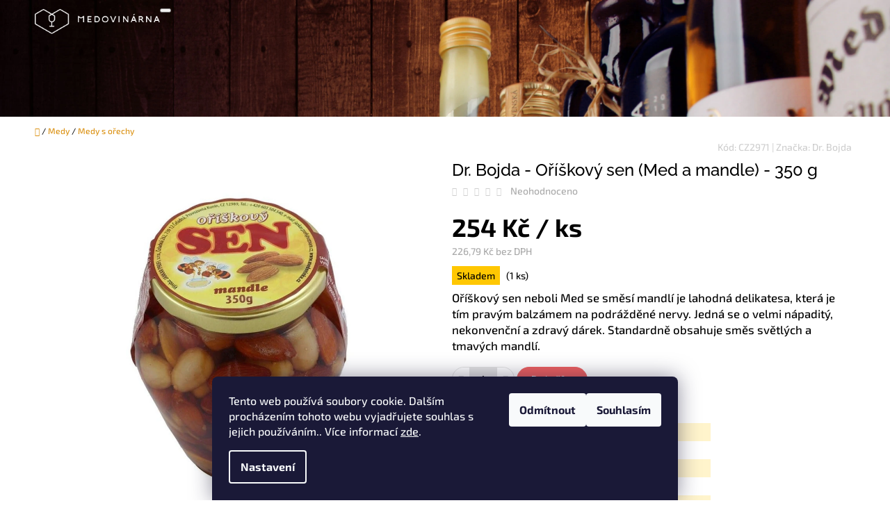

--- FILE ---
content_type: text/html; charset=utf-8
request_url: https://eshop.medovinarna.cz/medy-s-orechy/dr--bojda-oriskovy-sen--med-a-mandle-350-g/
body_size: 36351
content:
<!doctype html><html lang="cs" dir="ltr" class="header-background-light external-fonts-loaded"><head><meta charset="utf-8" /><meta name="viewport" content="width=device-width,initial-scale=1" /><title>Dr. Bojda - Oříškový sen (Med a mandle) - 350 g - Medovinárna</title><link rel="preconnect" href="https://cdn.myshoptet.com" /><link rel="dns-prefetch" href="https://cdn.myshoptet.com" /><link rel="preload" href="https://cdn.myshoptet.com/prj/dist/master/cms/libs/jquery/jquery-1.11.3.min.js" as="script" /><link href="https://cdn.myshoptet.com/prj/dist/master/cms/templates/frontend_templates/shared/css/font-face/exo-2.css" rel="stylesheet"><link href="https://cdn.myshoptet.com/prj/dist/master/cms/templates/frontend_templates/shared/css/font-face/raleway.css" rel="stylesheet"><link href="https://cdn.myshoptet.com/prj/dist/master/shop/dist/font-shoptet-10.css.8c2408abe456ea0fcfd3.css" rel="stylesheet"><script>
dataLayer = [];
dataLayer.push({'shoptet' : {
    "pageId": 1812,
    "pageType": "productDetail",
    "currency": "CZK",
    "currencyInfo": {
        "decimalSeparator": ",",
        "exchangeRate": 1,
        "priceDecimalPlaces": 2,
        "symbol": "K\u010d",
        "symbolLeft": 0,
        "thousandSeparator": " "
    },
    "language": "cs",
    "projectId": 238264,
    "product": {
        "id": 7104,
        "guid": "2f87da00-f1f0-11ee-9903-568838820d6b",
        "hasVariants": false,
        "codes": [
            {
                "code": "CZ2971",
                "quantity": "1",
                "stocks": [
                    {
                        "id": 1,
                        "quantity": "1"
                    },
                    {
                        "id": "ext",
                        "quantity": "0"
                    }
                ]
            }
        ],
        "code": "CZ2971",
        "name": "Dr. Bojda - O\u0159\u00ed\u0161kov\u00fd sen (Med a mandle) - 350 g",
        "appendix": "",
        "weight": 0.55000000000000004,
        "manufacturer": "Dr. Bojda",
        "manufacturerGuid": "1EF5332D7D0A63D89ED9DA0BA3DED3EE",
        "currentCategory": "Medy a medov\u00e9 pochoutky | Medy s o\u0159echy",
        "currentCategoryGuid": "4dfe51c8-fb4e-11ee-98e1-568838820d6b",
        "defaultCategory": "Medy a medov\u00e9 pochoutky | Medy s o\u0159echy",
        "defaultCategoryGuid": "4dfe51c8-fb4e-11ee-98e1-568838820d6b",
        "currency": "CZK",
        "priceWithVat": 254
    },
    "stocks": [
        {
            "id": 1,
            "title": "Medovin\u00e1rna",
            "isDeliveryPoint": 1,
            "visibleOnEshop": 1
        },
        {
            "id": "ext",
            "title": "Sklad",
            "isDeliveryPoint": 0,
            "visibleOnEshop": 1
        }
    ],
    "cartInfo": {
        "id": null,
        "freeShipping": false,
        "freeShippingFrom": 2400,
        "leftToFreeGift": {
            "formattedPrice": "3 000 K\u010d",
            "priceLeft": 3000
        },
        "freeGift": false,
        "leftToFreeShipping": {
            "priceLeft": 2400,
            "dependOnRegion": 0,
            "formattedPrice": "2 400 K\u010d"
        },
        "discountCoupon": [],
        "getNoBillingShippingPrice": {
            "withoutVat": 0,
            "vat": 0,
            "withVat": 0
        },
        "cartItems": [],
        "taxMode": "ORDINARY"
    },
    "cart": [],
    "customer": {
        "priceRatio": 1,
        "priceListId": 1,
        "groupId": null,
        "registered": false,
        "mainAccount": false
    }
}});
dataLayer.push({'cookie_consent' : {
    "marketing": "denied",
    "analytics": "denied"
}});
document.addEventListener('DOMContentLoaded', function() {
    shoptet.consent.onAccept(function(agreements) {
        if (agreements.length == 0) {
            return;
        }
        dataLayer.push({
            'cookie_consent' : {
                'marketing' : (agreements.includes(shoptet.config.cookiesConsentOptPersonalisation)
                    ? 'granted' : 'denied'),
                'analytics': (agreements.includes(shoptet.config.cookiesConsentOptAnalytics)
                    ? 'granted' : 'denied')
            },
            'event': 'cookie_consent'
        });
    });
});
</script>

<!-- Google Tag Manager -->
<script>(function(w,d,s,l,i){w[l]=w[l]||[];w[l].push({'gtm.start':
new Date().getTime(),event:'gtm.js'});var f=d.getElementsByTagName(s)[0],
j=d.createElement(s),dl=l!='dataLayer'?'&l='+l:'';j.async=true;j.src=
'https://www.googletagmanager.com/gtm.js?id='+i+dl;f.parentNode.insertBefore(j,f);
})(window,document,'script','dataLayer','GTM-T2W8VJK');</script>
<!-- End Google Tag Manager -->

<meta property="og:type" content="website"><meta property="og:site_name" content="eshop.medovinarna.cz"><meta property="og:url" content="https://eshop.medovinarna.cz/medy-s-orechy/dr--bojda-oriskovy-sen--med-a-mandle-350-g/"><meta property="og:title" content="Dr. Bojda - Oříškový sen (Med a mandle) - 350 g - Medovinárna"><meta name="author" content="Medovinárna"><meta name="web_author" content="Shoptet.cz"><meta name="dcterms.rightsHolder" content="eshop.medovinarna.cz"><meta name="robots" content="index,follow"><meta property="og:image" content="https://cdn.myshoptet.com/usr/eshop.medovinarna.cz/user/shop/big/7104_1440-oriskovy-sen-mandle-medicinka-24040303280451-web.jpg?67e56c5e"><meta property="og:description" content="Oříškový sen neboli Med se směsí mandlí je lahodná delikatesa, která je tím pravým balzámem na podrážděné nervy. Jedná se o velmi nápaditý, nekonvenční a zdravý dárek. Standardně obsahuje směs světlých a tmavých mandlí."><meta name="description" content="Oříškový sen neboli Med se směsí mandlí je lahodná delikatesa, která je tím pravým balzámem na podrážděné nervy. Jedná se o velmi nápaditý, nekonvenční a zdravý dárek. Standardně obsahuje směs světlých a tmavých mandlí."><meta name="google-site-verification" content="4ducyIrziWFAMbVms3lMx7YYwpdeK7BNDuHIc70xFG4"><meta property="product:price:amount" content="254"><meta property="product:price:currency" content="CZK"><style>:root {--color-primary: #db9112;--color-primary-h: 38;--color-primary-s: 85%;--color-primary-l: 46%;--color-primary-hover: #b2760f;--color-primary-hover-h: 38;--color-primary-hover-s: 84%;--color-primary-hover-l: 38%;--color-secondary: #ec6060;--color-secondary-h: 0;--color-secondary-s: 79%;--color-secondary-l: 65%;--color-secondary-hover: #cb4d4d;--color-secondary-hover-h: 0;--color-secondary-hover-s: 55%;--color-secondary-hover-l: 55%;--color-tertiary: #ffc702;--color-tertiary-h: 47;--color-tertiary-s: 100%;--color-tertiary-l: 50%;--color-tertiary-hover: #cd9934;--color-tertiary-hover-h: 40;--color-tertiary-hover-s: 60%;--color-tertiary-hover-l: 50%;--color-header-background: #ffffff;--template-font: "Exo 2";--template-headings-font: "Raleway";--header-background-url: url("https://cdn.myshoptet.com/usr/eshop.medovinarna.cz/user/header_backgrounds/4.jpg");--cookies-notice-background: #1A1937;--cookies-notice-color: #F8FAFB;--cookies-notice-button-hover: #f5f5f5;--cookies-notice-link-hover: #27263f;--templates-update-management-preview-mode-content: "Náhled aktualizací šablony je aktivní pro váš prohlížeč."}</style>
    
    <link href="https://cdn.myshoptet.com/prj/dist/master/shop/dist/main-10.less.9f94eacd43912b312b46.css" rel="stylesheet" />
    
    <script>var shoptet = shoptet || {};</script>
    <script src="https://cdn.myshoptet.com/prj/dist/master/shop/dist/main-3g-header.js.05f199e7fd2450312de2.js"></script>
<!-- User include --><!-- api 427(81) html code header -->
<link rel="stylesheet" href="https://cdn.myshoptet.com/usr/api2.dklab.cz/user/documents/_doplnky/instagram/238264/10/238264_10.css" type="text/css" /><style>
        :root {
            --dklab-instagram-header-color: #000000;  
            --dklab-instagram-header-background: #DDDDDD;  
            --dklab-instagram-font-weight: 700;
            --dklab-instagram-font-size: 180%;
            --dklab-instagram-logoUrl: url(https://cdn.myshoptet.com/usr/api2.dklab.cz/user/documents/_doplnky/instagram/img/logo-duha.png); 
            --dklab-instagram-logo-size-width: 40px;
            --dklab-instagram-logo-size-height: 40px;                        
            --dklab-instagram-hover-content: 0;                        
            --dklab-instagram-padding: 1px;                        
            --dklab-instagram-border-color: #888888;
            
        }
        </style>
<!-- service 427(81) html code header -->
<link rel="stylesheet" href="https://cdn.myshoptet.com/usr/api2.dklab.cz/user/documents/_doplnky/instagram/font/instagramplus.css" type="text/css" />

<!-- project html code header -->
<meta name="facebook-domain-verification" content="dz23sdf5mjsu7qbznzzurn2vlmebqb" />
<link type="text/css" rel="stylesheet" media="screen" href="/user/documents/upload/DMupravy/eshop.medovinarna.cz.css?80"/>
<link type="text/css" rel="stylesheet" media="screen" href="/user/documents/upload/custom-global.css?1"/>

<style type="text/css">
/* LANGUAGE SPECIFIC */
/* lang switcher*/
.navigation-buttons a.langswitch { background: url('/user/documents/upload/en-flag.png') center 26px no-repeat; margin: 0 30px 0 12px;}

/* less gray background layer*/
div#cboxOverlay {
    opacity: 0.15!important;
}
/* fix DM*/
.navigation-buttons a.langswitch {
    margin: 0 10px 0 0px;
}
/*.cart-inner .discount-coupon,*/
.category-perex.empty-content.empty-content-category { display: none;}

/* new 2023-10-05 */
@media screen and (max-width: 399px) 
{
	h1.header-title { display: none;}
}
h1.category-title,.welcome-wrapper {
    margin-top: 0.5em;
}
h2.header-title { height: inherit; padding:0;}
#content {
    padding-top: 0;
}
.content-inner, .welcome div, .p-detail { margin-left: 5px; margin-right: 5px;}
div.breadcrumbs.navigation-home-icon-wrapper > span:last-child { display: none;}
div.breadcrumbs.navigation-home-icon-wrapper > span:nth-last-child(2) > span.navigation-bullet { display: none;}
div.breadcrumbs.navigation-home-icon-wrapper > span:nth-last-child(2) > a.navigation-home-icon { display: none;}
div.breadcrumbs { margin-bottom: 5px; }

/*.columns-mobile-2 .products-block > div .p .p-name {
    -webkit-line-clamp: inherit!important;
}*/
.pagination-loader { font-size: 150%;}
table.detail-parameters tr:nth-child(even) {
    background-color: #fff4cc;
}
table.detail-parameters tr td, table.detail-parameters tr th { padding:0.5ex;}

.basic-description h3 {
    color: #db9112;
    font-weight: bold;
}
</style>
<!-- /User include --><link rel="shortcut icon" href="/favicon.ico" type="image/x-icon" /><link rel="canonical" href="https://eshop.medovinarna.cz/medy-s-orechy/dr--bojda-oriskovy-sen--med-a-mandle-350-g/" />    <script>
        var _hwq = _hwq || [];
        _hwq.push(['setKey', '71965062B8A49BC524551B322F63A947']);
        _hwq.push(['setTopPos', '0']);
        _hwq.push(['showWidget', '22']);
        (function() {
            var ho = document.createElement('script');
            ho.src = 'https://cz.im9.cz/direct/i/gjs.php?n=wdgt&sak=71965062B8A49BC524551B322F63A947';
            var s = document.getElementsByTagName('script')[0]; s.parentNode.insertBefore(ho, s);
        })();
    </script>
    <!-- Global site tag (gtag.js) - Google Analytics -->
    <script async src="https://www.googletagmanager.com/gtag/js?id=G-CQ52Y25LSN"></script>
    <script>
        
        window.dataLayer = window.dataLayer || [];
        function gtag(){dataLayer.push(arguments);}
        

                    console.debug('default consent data');

            gtag('consent', 'default', {"ad_storage":"denied","analytics_storage":"denied","ad_user_data":"denied","ad_personalization":"denied","wait_for_update":500});
            dataLayer.push({
                'event': 'default_consent'
            });
        
        gtag('js', new Date());

        
                gtag('config', 'G-CQ52Y25LSN', {"groups":"GA4","send_page_view":false,"content_group":"productDetail","currency":"CZK","page_language":"cs"});
        
                gtag('config', 'AW-803789633', {"allow_enhanced_conversions":true});
        
        
        
        
        
                    gtag('event', 'page_view', {"send_to":"GA4","page_language":"cs","content_group":"productDetail","currency":"CZK"});
        
                gtag('set', 'currency', 'CZK');

        gtag('event', 'view_item', {
            "send_to": "UA",
            "items": [
                {
                    "id": "CZ2971",
                    "name": "Dr. Bojda - O\u0159\u00ed\u0161kov\u00fd sen (Med a mandle) - 350 g",
                    "category": "Medy a medov\u00e9 pochoutky \/ Medy s o\u0159echy",
                                        "brand": "Dr. Bojda",
                                                            "price": 226.79
                }
            ]
        });
        
        
        
        
        
                    gtag('event', 'view_item', {"send_to":"GA4","page_language":"cs","content_group":"productDetail","value":226.78999999999999,"currency":"CZK","items":[{"item_id":"CZ2971","item_name":"Dr. Bojda - O\u0159\u00ed\u0161kov\u00fd sen (Med a mandle) - 350 g","item_brand":"Dr. Bojda","item_category":"Medy a medov\u00e9 pochoutky","item_category2":"Medy s o\u0159echy","price":226.78999999999999,"quantity":1,"index":0}]});
        
        
        
        
        
        
        
        document.addEventListener('DOMContentLoaded', function() {
            if (typeof shoptet.tracking !== 'undefined') {
                for (var id in shoptet.tracking.bannersList) {
                    gtag('event', 'view_promotion', {
                        "send_to": "UA",
                        "promotions": [
                            {
                                "id": shoptet.tracking.bannersList[id].id,
                                "name": shoptet.tracking.bannersList[id].name,
                                "position": shoptet.tracking.bannersList[id].position
                            }
                        ]
                    });
                }
            }

            shoptet.consent.onAccept(function(agreements) {
                if (agreements.length !== 0) {
                    console.debug('gtag consent accept');
                    var gtagConsentPayload =  {
                        'ad_storage': agreements.includes(shoptet.config.cookiesConsentOptPersonalisation)
                            ? 'granted' : 'denied',
                        'analytics_storage': agreements.includes(shoptet.config.cookiesConsentOptAnalytics)
                            ? 'granted' : 'denied',
                                                                                                'ad_user_data': agreements.includes(shoptet.config.cookiesConsentOptPersonalisation)
                            ? 'granted' : 'denied',
                        'ad_personalization': agreements.includes(shoptet.config.cookiesConsentOptPersonalisation)
                            ? 'granted' : 'denied',
                        };
                    console.debug('update consent data', gtagConsentPayload);
                    gtag('consent', 'update', gtagConsentPayload);
                    dataLayer.push(
                        { 'event': 'update_consent' }
                    );
                }
            });
        });
    </script>
<script>
    (function(t, r, a, c, k, i, n, g) { t['ROIDataObject'] = k;
    t[k]=t[k]||function(){ (t[k].q=t[k].q||[]).push(arguments) },t[k].c=i;n=r.createElement(a),
    g=r.getElementsByTagName(a)[0];n.async=1;n.src=c;g.parentNode.insertBefore(n,g)
    })(window, document, 'script', '//www.heureka.cz/ocm/sdk.js?source=shoptet&version=2&page=product_detail', 'heureka', 'cz');

    heureka('set_user_consent', 0);
</script>
</head>
    <body class="desktop id-1812 in-medy-s-orechy template-10 type-product type-detail one-column-body columns-3 ums_forms_redesign--off ums_a11y_category_page--on ums_discussion_rating_forms--off ums_flags_display_unification--on ums_a11y_login--on mobile-header-version-0"><noscript>
    <style>
        #header {
            padding-top: 0;
            position: relative !important;
            top: 0;
        }
        .header-navigation {
            position: relative !important;
        }
        .overall-wrapper {
            margin: 0 !important;
        }
        body:not(.ready) {
            visibility: visible !important;
        }
    </style>
    <div class="no-javascript">
        <div class="no-javascript__title">Musíte změnit nastavení vašeho prohlížeče</div>
        <div class="no-javascript__text">Podívejte se na: <a href="https://www.google.com/support/bin/answer.py?answer=23852">Jak povolit JavaScript ve vašem prohlížeči</a>.</div>
        <div class="no-javascript__text">Pokud používáte software na blokování reklam, může být nutné povolit JavaScript z této stránky.</div>
        <div class="no-javascript__text">Děkujeme.</div>
    </div>
</noscript>

        <div id="fb-root"></div>
        <script>
            window.fbAsyncInit = function() {
                FB.init({
//                    appId            : 'your-app-id',
                    autoLogAppEvents : true,
                    xfbml            : true,
                    version          : 'v19.0'
                });
            };
        </script>
        <script async defer crossorigin="anonymous" src="https://connect.facebook.net/cs_CZ/sdk.js"></script>
<!-- Google Tag Manager (noscript) -->
<noscript><iframe src="https://www.googletagmanager.com/ns.html?id=GTM-T2W8VJK"
height="0" width="0" style="display:none;visibility:hidden"></iframe></noscript>
<!-- End Google Tag Manager (noscript) -->

    <div class="siteCookies siteCookies--bottom siteCookies--dark js-siteCookies" role="dialog" data-testid="cookiesPopup" data-nosnippet>
        <div class="siteCookies__form">
            <div class="siteCookies__content">
                <div class="siteCookies__text">
                    Tento web používá soubory cookie. Dalším procházením tohoto webu vyjadřujete souhlas s jejich používáním.. Více informací <a href="https://eshop.medovinarna.cz/zasady-ochrany-osobnich-udaju/" target="\">zde</a>.
                </div>
                <p class="siteCookies__links">
                    <button class="siteCookies__link js-cookies-settings" aria-label="Nastavení cookies" data-testid="cookiesSettings">Nastavení</button>
                </p>
            </div>
            <div class="siteCookies__buttonWrap">
                                    <button class="siteCookies__button js-cookiesConsentSubmit" value="reject" aria-label="Odmítnout cookies" data-testid="buttonCookiesReject">Odmítnout</button>
                                <button class="siteCookies__button js-cookiesConsentSubmit" value="all" aria-label="Přijmout cookies" data-testid="buttonCookiesAccept">Souhlasím</button>
            </div>
        </div>
        <script>
            document.addEventListener("DOMContentLoaded", () => {
                const siteCookies = document.querySelector('.js-siteCookies');
                document.addEventListener("scroll", shoptet.common.throttle(() => {
                    const st = document.documentElement.scrollTop;
                    if (st > 1) {
                        siteCookies.classList.add('siteCookies--scrolled');
                    } else {
                        siteCookies.classList.remove('siteCookies--scrolled');
                    }
                }, 100));
            });
        </script>
    </div>
<a href="#content" class="skip-link sr-only">Přejít na obsah</a><div class="overall-wrapper">
    <div class="user-action">
                    <div class="user-action-in">
            <div id="login" class="user-action-login popup-widget login-widget" role="dialog" aria-labelledby="loginHeading">
        <div class="popup-widget-inner">
                            <h2 id="loginHeading">Přihlášení k vašemu účtu</h2><div id="customerLogin"><form action="/action/Customer/Login/" method="post" id="formLoginIncluded" class="csrf-enabled formLogin" data-testid="formLogin"><input type="hidden" name="referer" value="" /><div class="form-group"><div class="input-wrapper email js-validated-element-wrapper no-label"><input type="email" name="email" class="form-control" autofocus placeholder="E-mailová adresa (např. jan@novak.cz)" data-testid="inputEmail" autocomplete="email" required /></div></div><div class="form-group"><div class="input-wrapper password js-validated-element-wrapper no-label"><input type="password" name="password" class="form-control" placeholder="Heslo" data-testid="inputPassword" autocomplete="current-password" required /><span class="no-display">Nemůžete vyplnit toto pole</span><input type="text" name="surname" value="" class="no-display" /></div></div><div class="form-group"><div class="login-wrapper"><button type="submit" class="btn btn-secondary btn-text btn-login" data-testid="buttonSubmit">Přihlásit se</button><div class="password-helper"><a href="/registrace/" data-testid="signup" rel="nofollow">Nová registrace</a><a href="/klient/zapomenute-heslo/" rel="nofollow">Zapomenuté heslo</a></div></div></div></form>
</div>                    </div>
    </div>

                <div id="cart-widget" class="user-action-cart popup-widget cart-widget loader-wrapper" data-testid="popupCartWidget" role="dialog" aria-hidden="true">
    <div class="popup-widget-inner cart-widget-inner place-cart-here">
        <div class="loader-overlay">
            <div class="loader"></div>
        </div>
    </div>

    <div class="cart-widget-button">
        <a href="/kosik/" class="btn btn-conversion" id="continue-order-button" rel="nofollow" data-testid="buttonNextStep">Pokračovat do košíku</a>
    </div>
</div>
    
        <div class="user-action-search popup-widget search-widget"  itemscope itemtype="https://schema.org/WebSite" data-testid="searchWidget">
        <meta itemprop="headline" content="Medy s ořechy"/><meta itemprop="url" content="https://eshop.medovinarna.cz"/><meta itemprop="text" content="Oříškový sen neboli Med se směsí mandlí je lahodná delikatesa, která je tím pravým balzámem na podrážděné nervy. Jedná se o velmi nápaditý, nekonvenční a zdravý dárek. Standardně obsahuje směs světlých a tmavých mandlí."/>        <div class="popup-widget-inner">
            <div class="search"><h2>Co potřebujete najít?</h2><form action="/action/ProductSearch/prepareString/" method="post"
    id="formSearchForm" class="search-form compact-form js-search-main"
    itemprop="potentialAction" itemscope itemtype="https://schema.org/SearchAction" data-testid="searchForm">
    <fieldset>
        <meta itemprop="target"
            content="https://eshop.medovinarna.cz/vyhledavani/?string={string}"/>
        <input type="hidden" name="language" value="cs"/>
        
            
<input
    type="search"
    name="string"
        class="query-input form-control search-input js-search-input lg"
    placeholder="Napište, co hledáte"
    autocomplete="off"
    required
    itemprop="query-input"
    aria-label="Vyhledávání"
    data-testid="searchInput"
>
            <button type="submit" class="btn btn-default btn-arrow-right btn-lg" data-testid="searchBtn"><span class="sr-only">Hledat</span></button>
        
    </fieldset>
</form>
<h3>Doporučujeme</h3><div class="recommended-products"><a href="#" class="browse next"><span class="sr-only">Následující</span></a><a href="#" class="browse prev inactive"><span class="sr-only">Předchozí</span></a><div class="indicator"><div></div></div><div class="row active"><div class="col-sm-4 active"><a href="/vzorky/dr--bojda-medovinka-z-medu-lesniho-0-2-l/" class="recommended-product"><img src="data:image/svg+xml,%3Csvg%20width%3D%22100%22%20height%3D%22100%22%20xmlns%3D%22http%3A%2F%2Fwww.w3.org%2F2000%2Fsvg%22%3E%3C%2Fsvg%3E" alt="LJM 7915 o cr 24100816100448 web" width="100" height="100"  data-src="https://cdn.myshoptet.com/usr/eshop.medovinarna.cz/user/shop/related/7240_ljm-7915-o-cr-24100816100448-web.jpg?67fcf4aa" fetchpriority="low" />                        <span class="p-bottom">
                            <strong class="name" data-testid="productCardName">  Dr. Bojda - Medovinka z medu lesního - 0,2 l <span class="product-appendix"> 13%, sklo</span></strong>

                                                            <strong class="price price-final" data-testid="productCardPrice">94 Kč</strong>
                            
                                                    </span>
</a></div><div class="col-sm-4"><a href="/vzorky/dr--bojda-medovinka-cerny-rybiz-0-2-l/" class="recommended-product"><img src="data:image/svg+xml,%3Csvg%20width%3D%22100%22%20height%3D%22100%22%20xmlns%3D%22http%3A%2F%2Fwww.w3.org%2F2000%2Fsvg%22%3E%3C%2Fsvg%3E" alt="LJM 7921 o cr 24100819214113 web" width="100" height="100"  data-src="https://cdn.myshoptet.com/usr/eshop.medovinarna.cz/user/shop/related/7246_ljm-7921-o-cr-24100819214113-web.jpg?67fcf4aa" fetchpriority="low" />                        <span class="p-bottom">
                            <strong class="name" data-testid="productCardName">  Dr. Bojda - Medovinka černý rybíz - 0,2 l <span class="product-appendix"> 13,5%, sklo</span></strong>

                                                            <strong class="price price-final" data-testid="productCardPrice">89 Kč</strong>
                            
                                                    </span>
</a></div><div class="col-sm-4"><a href="/medoviny-archivni/vcelco-vcelovina-special/" class="recommended-product"><img src="data:image/svg+xml,%3Csvg%20width%3D%22100%22%20height%3D%22100%22%20xmlns%3D%22http%3A%2F%2Fwww.w3.org%2F2000%2Fsvg%22%3E%3C%2Fsvg%3E" alt="Včelco - Včelovina Speciál (z dubového sudu) - 0,75 l  13,5%" width="100" height="100"  data-src="https://cdn.myshoptet.com/usr/eshop.medovinarna.cz/user/shop/related/681-4_vcelco-vcelovina-special--z-duboveho-sudu-0-75-l.jpg?691f84cf" fetchpriority="low" />                        <span class="p-bottom">
                            <strong class="name" data-testid="productCardName">  Včelco - Včelovina Speciál (z dubového sudu) - 0,75 l <span class="product-appendix"> 13,5%</span></strong>

                                                            <strong class="price price-final" data-testid="productCardPrice">319 Kč</strong>
                            
                                                    </span>
</a></div></div><div class="row"><div class="col-sm-4"><a href="/medoviny-prirodni/apimed-staroslovanska-medovina-tmava-z-lesneho-medu-0-75/" class="recommended-product"><img src="data:image/svg+xml,%3Csvg%20width%3D%22100%22%20height%3D%22100%22%20xmlns%3D%22http%3A%2F%2Fwww.w3.org%2F2000%2Fsvg%22%3E%3C%2Fsvg%3E" alt="SK0304 23111525090456 web" width="100" height="100"  data-src="https://cdn.myshoptet.com/usr/eshop.medovinarna.cz/user/shop/related/633-2_sk0304-23111525090456-web.jpg?67fcf4b0" fetchpriority="low" />                        <span class="p-bottom">
                            <strong class="name" data-testid="productCardName">  Apimed - Staroslovanská medovina - tmavá z lesního medu - 0,75 l <span class="product-appendix"> 13,5%</span></strong>

                                                            <strong class="price price-final" data-testid="productCardPrice">259 Kč</strong>
                            
                                                    </span>
</a></div><div class="col-sm-4"><a href="/medoviny-methegliny/apimed-trnavska-medovina-z-kvetoveho-medu-0-75/" class="recommended-product"><img src="data:image/svg+xml,%3Csvg%20width%3D%22100%22%20height%3D%22100%22%20xmlns%3D%22http%3A%2F%2Fwww.w3.org%2F2000%2Fsvg%22%3E%3C%2Fsvg%3E" alt="TRNAVSKA 0.75L 23111525089364 web" width="100" height="100"  data-src="https://cdn.myshoptet.com/usr/eshop.medovinarna.cz/user/shop/related/624_trnavska-0-75l-23111525089364-web.jpg?67fcf4af" fetchpriority="low" />                        <span class="p-bottom">
                            <strong class="name" data-testid="productCardName">  Apimed - Trnavská medovina - z květového medu - 0,75 l <span class="product-appendix"> 13,5%</span></strong>

                                                            <strong class="price price-final" data-testid="productCardPrice">234 Kč</strong>
                            
                                                    </span>
</a></div><div class="col-sm-4"><a href="/medoviny-jednodruhove/dr--bojda-medovinka-z-medu-akatoveho-0-5-l/" class="recommended-product"><img src="data:image/svg+xml,%3Csvg%20width%3D%22100%22%20height%3D%22100%22%20xmlns%3D%22http%3A%2F%2Fwww.w3.org%2F2000%2Fsvg%22%3E%3C%2Fsvg%3E" alt="558 medovinka akatova 24012326407997 web" width="100" height="100"  data-src="https://cdn.myshoptet.com/usr/eshop.medovinarna.cz/user/shop/related/6921-2_558-medovinka-akatova-24012326407997-web.jpg?67fcf4aa" fetchpriority="low" />                        <span class="p-bottom">
                            <strong class="name" data-testid="productCardName">  Dr. Bojda - Medovinka z medu akátového - 0,5 l <span class="product-appendix"> 12%, sklo</span></strong>

                                                            <strong class="price price-final" data-testid="productCardPrice">194 Kč</strong>
                            
                                                    </span>
</a></div></div><div class="row"><div class="col-sm-4"><a href="/medoviny-methegliny/vcelco-medovina-ginger--zazvorova-0-5-l/" class="recommended-product"><img src="data:image/svg+xml,%3Csvg%20width%3D%22100%22%20height%3D%22100%22%20xmlns%3D%22http%3A%2F%2Fwww.w3.org%2F2000%2Fsvg%22%3E%3C%2Fsvg%3E" alt="LJM 1698 o cr 24120847297174 web" width="100" height="100"  data-src="https://cdn.myshoptet.com/usr/eshop.medovinarna.cz/user/shop/related/7593-1_ljm-1698-o-cr-24120847297174-web.jpg?67fcf4b1" fetchpriority="low" />                        <span class="p-bottom">
                            <strong class="name" data-testid="productCardName">  Včelco - Medovina Ginger (zázvorová) - 0,5 l <span class="product-appendix"> 12%, sklo</span></strong>

                                                            <strong class="price price-final" data-testid="productCardPrice">234 Kč</strong>
                            
                                                    </span>
</a></div><div class="col-sm-4"><a href="/medoviny-methegliny/vcelco-vcelovina-original/" class="recommended-product"><img src="data:image/svg+xml,%3Csvg%20width%3D%22100%22%20height%3D%22100%22%20xmlns%3D%22http%3A%2F%2Fwww.w3.org%2F2000%2Fsvg%22%3E%3C%2Fsvg%3E" alt="vcelovina original redesign 23111528310992 web" width="100" height="100"  data-src="https://cdn.myshoptet.com/usr/eshop.medovinarna.cz/user/shop/related/675_vcelovina-original-redesign-23111528310992-web.jpg?67e56c60" fetchpriority="low" />                        <span class="p-bottom">
                            <strong class="name" data-testid="productCardName">  Včelco - Včelovina Original - 0,75 l <span class="product-appendix"> 13,5%</span></strong>

                                                            <strong class="price price-final" data-testid="productCardPrice">289 Kč</strong>
                            
                                                    </span>
</a></div><div class="col-sm-4"><a href="/medoviny-melomely/dr--bojda-medovinka-cerny-rybiz-0-5-l/" class="recommended-product"><img src="data:image/svg+xml,%3Csvg%20width%3D%22100%22%20height%3D%22100%22%20xmlns%3D%22http%3A%2F%2Fwww.w3.org%2F2000%2Fsvg%22%3E%3C%2Fsvg%3E" alt="561 medovinka cerny rybiz medicinka cz 24012328554903 web" width="100" height="100"  data-src="https://cdn.myshoptet.com/usr/eshop.medovinarna.cz/user/shop/related/6936_561-medovinka-cerny-rybiz-medicinka-cz-24012328554903-web.jpg?67fcf4aa" fetchpriority="low" />                        <span class="p-bottom">
                            <strong class="name" data-testid="productCardName">  Dr. Bojda - Medovinka černý rybíz - 0,5 l <span class="product-appendix"> 13,5%, sklo</span></strong>

                                                            <strong class="price price-final" data-testid="productCardPrice">174 Kč</strong>
                            
                                                    </span>
</a></div></div></div></div>
        </div>
    </div>
</div>
            </div>
<header id="header"><div class="container navigation-wrapper">
    <div class="header-navigation">
        <div>
            <div class="site-name"><a href="/" data-testid="linkWebsiteLogo"><img src="https://cdn.myshoptet.com/usr/eshop.medovinarna.cz/user/logos/mm_logo-medovinarna-horizontal_w_2x.png" alt="Medovinárna" fetchpriority="low" /></a></div>            
    <div class="navigation-buttons">
                <a href="#" class="toggle-window" data-target="search" data-hover="true" data-testid="linkSearchIcon"><span class="sr-only">Hledat</span></a>
                                    <button class="top-nav-button top-nav-button-login toggle-window" type="button" data-target="login" data-hover="true" aria-haspopup="dialog" aria-expanded="false" aria-controls="login" data-testid="signin">
                    <span class="sr-only">Přihlášení</span>
                </button>
                            <a href="/kosik/" class="toggle-window cart-count" data-hover="true" data-target="cart" data-redirect="true" data-testid="headerCart" rel="nofollow" aria-haspopup="dialog" aria-expanded="false" aria-controls="cart-widget">
            <span class="sr-only">Nákupní košík</span>
                    </a>
        <a href="#" class="toggle-window" data-target="navigation" data-hover="true" data-testid="hamburgerMenu"><span class="sr-only">Menu</span></a>
    </div>

            <nav id="navigation" class="hovered-nav" aria-label="Hlavní menu" data-collapsible="true"><div class="navigation-in menu"><ul class="menu-level-1" role="menubar" data-testid="headerMenuItems"><li class="menu-item-966 ext" role="none"><a href="/darky/" data-testid="headerMenuItem" role="menuitem" aria-haspopup="true" aria-expanded="false"><b>Dárky</b><span class="submenu-arrow"></span></a><ul class="menu-level-2" aria-label="Dárky" tabindex="-1" role="menu"><li class="menu-item-1126" role="none"><a href="/darkove-poukazy/" data-image="https://cdn.myshoptet.com/usr/eshop.medovinarna.cz/user/categories/thumb/fbw_4661_o.jpg" data-testid="headerMenuItem" role="menuitem"><span>Dárkové poukazy</span></a>
                        </li><li class="menu-item-1129" role="none"><a href="/darkove-sety/" data-image="https://cdn.myshoptet.com/usr/eshop.medovinarna.cz/user/categories/thumb/201029_vanocni_sada-51.jpg" data-testid="headerMenuItem" role="menuitem"><span>Dárkové sety</span></a>
                        </li><li class="menu-item-978" role="none"><a href="/medovina-pro-novomanzele-a-na-svatbu/" data-image="https://cdn.myshoptet.com/usr/eshop.medovinarna.cz/user/categories/thumb/medkategorie01_9311_r.jpg" data-testid="headerMenuItem" role="menuitem"><span>Medovina pro novomanžele a na svatbu</span></a>
                        </li><li class="menu-item-1366" role="none"><a href="/medovina-na-silvestrovskou-oslavu/" data-image="https://cdn.myshoptet.com/usr/eshop.medovinarna.cz/user/categories/thumb/medkategorie06_9625_r.jpg" data-testid="headerMenuItem" role="menuitem"><span>Medovina na silvestrovskou oslavu</span></a>
                        </li><li class="menu-item-975" role="none"><a href="/medovina-na-popijeni-s-prateli/" data-image="https://cdn.myshoptet.com/usr/eshop.medovinarna.cz/user/categories/thumb/medkategorie02_9328_r.jpg" data-testid="headerMenuItem" role="menuitem"><span>Medovina na popíjení s přáteli</span></a>
                        </li><li class="menu-item-1757" role="none"><a href="/darek-pro-milovnika-historie/" data-image="https://cdn.myshoptet.com/usr/eshop.medovinarna.cz/user/categories/thumb/met-honigwein-slider.jpg" data-testid="headerMenuItem" role="menuitem"><span>Dárek pro milovníka historie</span></a>
                        </li><li class="menu-item-1002" role="none"><a href="/darek-pro-pritelkyni-nebo-manzelku/" data-image="https://cdn.myshoptet.com/usr/eshop.medovinarna.cz/user/categories/thumb/medkategorie04_9357_r.jpg" data-testid="headerMenuItem" role="menuitem"><span>Dárek pro přítelkyni nebo manželku</span></a>
                        </li><li class="menu-item-1047" role="none"><a href="/darek-pro-kolegu-ci-obchodniho-partnera/" data-image="https://cdn.myshoptet.com/usr/eshop.medovinarna.cz/user/categories/thumb/medkategorie05_9375_r.jpg" data-testid="headerMenuItem" role="menuitem"><span>Dárek pro kolegu či obchodního partnera</span></a>
                        </li><li class="menu-item-981" role="none"><a href="/darek-pro-pritele-nebo-manzela/" data-image="https://cdn.myshoptet.com/usr/eshop.medovinarna.cz/user/categories/thumb/medkategorie03_9336_r-1.jpg" data-testid="headerMenuItem" role="menuitem"><span>Dárek pro přítele nebo manžela</span></a>
                        </li><li class="menu-item-987" role="none"><a href="/darek-pro-maminku-ci-babicku/" data-image="https://cdn.myshoptet.com/usr/eshop.medovinarna.cz/user/categories/thumb/medkategorie04_9361_r.jpg" data-testid="headerMenuItem" role="menuitem"><span>Dárek pro maminku či babičku</span></a>
                        </li><li class="menu-item-972" role="none"><a href="/darek-pro-tatinka-nebo-dedecka/" data-image="https://cdn.myshoptet.com/usr/eshop.medovinarna.cz/user/categories/thumb/medkategorie01_9295_r.jpg" data-testid="headerMenuItem" role="menuitem"><span>Dárek pro tatínka nebo dědečka</span></a>
                        </li><li class="menu-item-990" role="none"><a href="/darek-pro-mimoradne-a-svatecni-udalosti/" data-image="https://cdn.myshoptet.com/usr/eshop.medovinarna.cz/user/categories/thumb/medkategorie07_9408_r.jpg" data-testid="headerMenuItem" role="menuitem"><span>Dárek pro mimořádné a sváteční události</span></a>
                        </li><li class="menu-item-996" role="none"><a href="/darek-pri-navsteve-znamych/" data-image="https://cdn.myshoptet.com/usr/eshop.medovinarna.cz/user/categories/thumb/medkategorie02_9327_r-1.jpg" data-testid="headerMenuItem" role="menuitem"><span>Dárek na návštěvu známých</span></a>
                        </li><li class="menu-item-969" role="none"><a href="/darek-pro-znalce/" data-image="https://cdn.myshoptet.com/usr/eshop.medovinarna.cz/user/categories/thumb/medkategorie09_9433_r-1.jpg" data-testid="headerMenuItem" role="menuitem"><span>Dárek pro znalce</span></a>
                        </li><li class="menu-item-1575" role="none"><a href="/darkove-tasky-krabicky/" data-image="https://cdn.myshoptet.com/usr/eshop.medovinarna.cz/user/categories/thumb/kompleti_medic_2_-_polozno.jpg" data-testid="headerMenuItem" role="menuitem"><span>Dárkové tašky a krabičky</span></a>
                        </li></ul></li>
<li class="menu-item-708 ext" role="none"><a href="/medoviny/" data-testid="headerMenuItem" role="menuitem" aria-haspopup="true" aria-expanded="false"><b>Medoviny</b><span class="submenu-arrow"></span></a><ul class="menu-level-2" aria-label="Medoviny" tabindex="-1" role="menu"><li class="menu-item-1659" role="none"><a href="/ocenene-medoviny/" data-image="https://cdn.myshoptet.com/usr/eshop.medovinarna.cz/user/categories/thumb/dsc_0132_r2.jpg" data-testid="headerMenuItem" role="menuitem"><span>oceněné</span></a>
                        </li><li class="menu-item-726" role="none"><a href="/medoviny-prirodni/" data-image="https://cdn.myshoptet.com/usr/eshop.medovinarna.cz/user/categories/thumb/medkategorie01_9303_r.jpg" data-testid="headerMenuItem" role="menuitem"><span>přírodní</span></a>
                        </li><li class="menu-item-822" role="none"><a href="/medoviny-jednodruhove/" data-image="https://cdn.myshoptet.com/usr/eshop.medovinarna.cz/user/categories/thumb/medkategorie02_9327_r.jpg" data-testid="headerMenuItem" role="menuitem"><span>jednodruhové</span></a>
                        </li><li class="menu-item-732" role="none"><a href="/medoviny-methegliny/" data-image="https://cdn.myshoptet.com/usr/eshop.medovinarna.cz/user/categories/thumb/medkategorie03_9336_r.jpg" data-testid="headerMenuItem" role="menuitem"><span>kořeněno-bylinné</span></a>
                        </li><li class="menu-item-729" role="none"><a href="/medoviny-melomely/" data-image="https://cdn.myshoptet.com/usr/eshop.medovinarna.cz/user/categories/thumb/medkategorie04_9359_r.jpg" data-testid="headerMenuItem" role="menuitem"><span>ovocné - melomely</span></a>
                        </li><li class="menu-item-825" role="none"><a href="/medoviny-archivni/" data-image="https://cdn.myshoptet.com/usr/eshop.medovinarna.cz/user/categories/thumb/medkategorie05_9385_r.jpg" data-testid="headerMenuItem" role="menuitem"><span>archívní a barrique</span></a>
                        </li><li class="menu-item-1887" role="none"><a href="/limitovane-edice/" data-image="https://cdn.myshoptet.com/usr/eshop.medovinarna.cz/user/categories/thumb/ginger_n.jpg" data-testid="headerMenuItem" role="menuitem"><span>limitované edice</span></a>
                        </li><li class="menu-item-1303" role="none"><a href="/nizkoalkoholicke-medoviny/" data-image="https://cdn.myshoptet.com/usr/eshop.medovinarna.cz/user/categories/thumb/baner_kontakt_1920x700px-1536x560.jpg" data-testid="headerMenuItem" role="menuitem"><span>nízkoalkoholické</span></a>
                        </li><li class="menu-item-1097" role="none"><a href="/frizzante-medoviny/" data-image="https://cdn.myshoptet.com/usr/eshop.medovinarna.cz/user/categories/thumb/14_a745e558bbf9bfdc184a1964859f7a54.jpg" data-testid="headerMenuItem" role="menuitem"><span>frizzante / perlivé</span></a>
                        </li><li class="menu-item-735" role="none"><a href="/medoviny-sumive/" data-image="https://cdn.myshoptet.com/usr/eshop.medovinarna.cz/user/categories/thumb/medkategorie06_9621_r.jpg" data-testid="headerMenuItem" role="menuitem"><span>šumivé (&quot;šampaňské&quot;)</span></a>
                        </li><li class="menu-item-1103" role="none"><a href="/medoviny-vyrabene-studenou-cestou/" data-image="https://cdn.myshoptet.com/usr/eshop.medovinarna.cz/user/categories/thumb/medkategorie01_9295_r-1.jpg" data-testid="headerMenuItem" role="menuitem"><span>vyráběné studenou cestou</span></a>
                        </li><li class="menu-item-930" role="none"><a href="/darkove-medoviny/" data-image="https://cdn.myshoptet.com/usr/eshop.medovinarna.cz/user/categories/thumb/medkategorie05_9388_r.jpg" data-testid="headerMenuItem" role="menuitem"><span>dárkové</span></a>
                        </li><li class="menu-item-1106" role="none"><a href="/medoviny-na-ohrev/" data-image="https://cdn.myshoptet.com/usr/eshop.medovinarna.cz/user/categories/thumb/20201024_150116.jpg" data-testid="headerMenuItem" role="menuitem"><span>doporučené na ohřev</span></a>
                        </li><li class="menu-item-831" role="none"><a href="/medovina-v-keramice/" data-image="https://cdn.myshoptet.com/usr/eshop.medovinarna.cz/user/categories/thumb/upominki-nietypowe6-1024x736.jpg" data-testid="headerMenuItem" role="menuitem"><span>v keramice</span></a>
                        </li><li class="menu-item-810" role="none"><a href="/medovina-v-kanystrech/" data-image="https://cdn.myshoptet.com/usr/eshop.medovinarna.cz/user/categories/thumb/dcsg2935.jpg" data-testid="headerMenuItem" role="menuitem"><span>v kanystrech</span></a>
                        </li><li class="menu-item-1011" role="none"><a href="/medoviny-v-bag-in-boxech/" data-image="https://cdn.myshoptet.com/usr/eshop.medovinarna.cz/user/categories/thumb/dcsg2998.jpg" data-testid="headerMenuItem" role="menuitem"><span>v bag-in-boxech</span></a>
                        </li><li class="menu-item-1041" role="none"><a href="/prodej-po-kartonech/" data-image="https://cdn.myshoptet.com/usr/eshop.medovinarna.cz/user/categories/thumb/20191023_103445.jpg" data-testid="headerMenuItem" role="menuitem"><span>po kartonech</span></a>
                        </li><li class="menu-item-1079" role="none"><a href="/vzorky/" data-image="https://cdn.myshoptet.com/usr/eshop.medovinarna.cz/user/categories/thumb/20201105_155216.jpg" data-testid="headerMenuItem" role="menuitem"><span>malá balení</span></a>
                        </li><li class="menu-item-1881" role="none"><a href="/aromatizovane-medoviny/" data-image="https://cdn.myshoptet.com/usr/eshop.medovinarna.cz/user/categories/thumb/ochutene_spolu_1.png" data-testid="headerMenuItem" role="menuitem"><span>aromatizované</span></a>
                        </li><li class="menu-item-1144" role="none"><a href="/dezertni-medoviny/" data-image="https://cdn.myshoptet.com/usr/eshop.medovinarna.cz/user/categories/thumb/polka_never_dies.jpg" data-testid="headerMenuItem" role="menuitem"><span>dezertní</span></a>
                        </li><li class="menu-item-915" role="none"><a href="/medoviny-podle-sladkosti/" data-image="https://cdn.myshoptet.com/usr/eshop.medovinarna.cz/user/categories/thumb/medkategorie02_9312_r-1.jpg" data-testid="headerMenuItem" role="menuitem"><span>podle sladkosti</span></a>
                        </li><li class="menu-item-837" role="none"><a href="/medoviny-podle-zemi/" data-image="https://cdn.myshoptet.com/usr/eshop.medovinarna.cz/user/categories/thumb/20190907_192236_r.jpg" data-testid="headerMenuItem" role="menuitem"><span>podle země výroby</span></a>
                        </li></ul></li>
<li class="menu-item-1374 ext" role="none"><a href="/cidery/" data-testid="headerMenuItem" role="menuitem" aria-haspopup="true" aria-expanded="false"><b>Cidery</b><span class="submenu-arrow"></span></a><ul class="menu-level-2" aria-label="Cidery" tabindex="-1" role="menu"><li class="menu-item-1380" role="none"><a href="/cesky-cider/" data-image="https://cdn.myshoptet.com/usr/eshop.medovinarna.cz/user/categories/thumb/img_20230124_141540-01.jpeg" data-testid="headerMenuItem" role="menuitem"><span>české</span></a>
                        </li><li class="menu-item-1710" role="none"><a href="/slovenske-cidery/" data-image="https://cdn.myshoptet.com/usr/eshop.medovinarna.cz/user/categories/thumb/opre-1.jpeg" data-testid="headerMenuItem" role="menuitem"><span>slovenské</span></a>
                        </li><li class="menu-item-1389" role="none"><a href="/anglicky-cider/" data-image="https://cdn.myshoptet.com/usr/eshop.medovinarna.cz/user/categories/thumb/img_20230906_152125-01.jpeg" data-testid="headerMenuItem" role="menuitem"><span>anglické</span></a>
                        </li><li class="menu-item-1437" role="none"><a href="/spanelska-sidra/" data-image="https://cdn.myshoptet.com/usr/eshop.medovinarna.cz/user/categories/thumb/img_20230919_173555-01.jpeg" data-testid="headerMenuItem" role="menuitem"><span>španělské</span></a>
                        </li><li class="menu-item-1419" role="none"><a href="/francouzsky-cidre/" data-image="https://cdn.myshoptet.com/usr/eshop.medovinarna.cz/user/categories/thumb/img_20240307_164615-01.jpeg" data-testid="headerMenuItem" role="menuitem"><span>francouzské</span></a>
                        </li><li class="menu-item-1554" role="none"><a href="/cidery-bez-pridaneho-cukru/" data-image="https://cdn.myshoptet.com/usr/eshop.medovinarna.cz/user/categories/thumb/dsc_4203-01.jpeg" data-testid="headerMenuItem" role="menuitem"><span>bez přidaného cukru</span></a>
                        </li><li class="menu-item-1539" role="none"><a href="/nepasterizovane-cidery/" data-image="https://cdn.myshoptet.com/usr/eshop.medovinarna.cz/user/categories/thumb/img_20230424_170013-01.jpeg" data-testid="headerMenuItem" role="menuitem"><span>nepasterizované</span></a>
                        </li><li class="menu-item-1524" role="none"><a href="/nefiltrovane-cidery/" data-image="https://cdn.myshoptet.com/usr/eshop.medovinarna.cz/user/categories/thumb/dsc_4258-01.jpeg" data-testid="headerMenuItem" role="menuitem"><span>nefiltrované</span></a>
                        </li><li class="menu-item-1545" role="none"><a href="/odrudove-cidery/" data-image="https://cdn.myshoptet.com/usr/eshop.medovinarna.cz/user/categories/thumb/img_20231019_163238-01.jpeg" data-testid="headerMenuItem" role="menuitem"><span>odrůdové</span></a>
                        </li><li class="menu-item-1503" role="none"><a href="/nealkoholicke-cidery/" data-image="https://cdn.myshoptet.com/usr/eshop.medovinarna.cz/user/categories/thumb/img_20240307_164814-01.jpeg" data-testid="headerMenuItem" role="menuitem"><span>nealkoholické</span></a>
                        </li><li class="menu-item-1701" role="none"><a href="/medove-cidery/" data-image="https://cdn.myshoptet.com/usr/eshop.medovinarna.cz/user/categories/thumb/20190518_125104.jpg" data-testid="headerMenuItem" role="menuitem"><span>medové</span></a>
                        </li><li class="menu-item-1620" role="none"><a href="/sumive-cidery/" data-image="https://cdn.myshoptet.com/usr/eshop.medovinarna.cz/user/categories/thumb/img_20240307_170147-01.jpeg" data-testid="headerMenuItem" role="menuitem"><span>šumivé</span></a>
                        </li></ul></li>
<li class="menu-item-714 ext" role="none"><a href="/medy/" data-testid="headerMenuItem" role="menuitem" aria-haspopup="true" aria-expanded="false"><b>Medy</b><span class="submenu-arrow"></span></a><ul class="menu-level-2" aria-label="Medy" tabindex="-1" role="menu"><li class="menu-item-1878" role="none"><a href="/voskove-svicky/" data-testid="headerMenuItem" role="menuitem"><span>Voskové svíčky</span></a>
                        </li><li class="menu-item-1803" role="none"><a href="/nektarovy--kvetovy--med/" data-testid="headerMenuItem" role="menuitem"><span>Nektarový (květový) med</span></a>
                        </li><li class="menu-item-1818" role="none"><a href="/pastovany-med/" data-testid="headerMenuItem" role="menuitem"><span>Pastovaný med</span></a>
                        </li><li class="menu-item-1827" role="none"><a href="/medovicovy--lesni--med/" data-testid="headerMenuItem" role="menuitem"><span>Medovicový (lesní) med</span></a>
                        </li><li class="menu-item-1017" role="none"><a href="/jednodruhove-medy/" data-image="https://cdn.myshoptet.com/usr/eshop.medovinarna.cz/user/categories/thumb/medkategorie10_9450_r.jpg" data-testid="headerMenuItem" role="menuitem"><span>Medy jednodruhové</span></a>
                        </li><li class="menu-item-1023" role="none"><a href="/medy-s-prisadami/" data-image="https://cdn.myshoptet.com/usr/eshop.medovinarna.cz/user/categories/thumb/medkategorie11_9479_r.jpg" data-testid="headerMenuItem" role="menuitem"><span>Medy s přísadami</span></a>
                        </li><li class="menu-item-1809" role="none"><a href="/medy-s-ovocem/" data-testid="headerMenuItem" role="menuitem"><span>Medy s ovocem</span></a>
                        </li><li class="menu-item-1812 active" role="none"><a href="/medy-s-orechy/" data-testid="headerMenuItem" role="menuitem"><span>Medy s ořechy</span></a>
                        </li><li class="menu-item-1020" role="none"><a href="/vceli-produkty/" data-image="https://cdn.myshoptet.com/usr/eshop.medovinarna.cz/user/categories/thumb/190706_produkty_surovy_propolis-1_1920x.jpg" data-testid="headerMenuItem" role="menuitem"><span>Propolis a pyl</span></a>
                        </li><li class="menu-item-1830" role="none"><a href="/cokolady/" data-image="https://cdn.myshoptet.com/usr/eshop.medovinarna.cz/user/categories/thumb/125434930_1695911950569127_6748617355092825389_o.jpg" data-testid="headerMenuItem" role="menuitem"><span>Čokolády</span></a>
                        </li><li class="menu-item-1029" role="none"><a href="/medutela-a-medy-s-cokoladou/" data-image="https://cdn.myshoptet.com/usr/eshop.medovinarna.cz/user/categories/thumb/medkategorie11_9468.jpg" data-testid="headerMenuItem" role="menuitem"><span>Medutela a medy s čokoládou</span></a>
                        </li><li class="menu-item-1852" role="none"><a href="/sirupy-s-medem/" data-testid="headerMenuItem" role="menuitem"><span>Sirupy s medem</span></a>
                        </li></ul></li>
<li class="menu-item-717 ext" role="none"><a href="/kosmetika/" data-testid="headerMenuItem" role="menuitem" aria-haspopup="true" aria-expanded="false"><b>Kosmetika</b><span class="submenu-arrow"></span></a><ul class="menu-level-2" aria-label="Kosmetika" tabindex="-1" role="menu"><li class="menu-item-1833" role="none"><a href="/medova-mydla/" data-testid="headerMenuItem" role="menuitem"><span>Medová mýdla</span></a>
                        </li><li class="menu-item-1836" role="none"><a href="/vlasove-vody/" data-testid="headerMenuItem" role="menuitem"><span>Vlasové vody</span></a>
                        </li><li class="menu-item-1842" role="none"><a href="/zubni-pasty-a-spreje/" data-testid="headerMenuItem" role="menuitem"><span>Zubní pasty a spreje</span></a>
                        </li><li class="menu-item-1845" role="none"><a href="/masti-a-kremy/" data-testid="headerMenuItem" role="menuitem"><span>Masti a krémy</span></a>
                        </li><li class="menu-item-1848" role="none"><a href="/pletova-a-telova-mleka/" data-testid="headerMenuItem" role="menuitem"><span>Pleťová a tělová mléka</span></a>
                        </li><li class="menu-item-1890" role="none"><a href="/zubni-pasty/" data-testid="headerMenuItem" role="menuitem"><span>Zubní pasty</span></a>
                        </li><li class="menu-item-756" role="none"><a href="/propolisove-tinktury/" data-testid="headerMenuItem" role="menuitem"><span>Tinktury a kapky</span></a>
                        </li><li class="menu-item-765" role="none"><a href="/balzamy/" data-testid="headerMenuItem" role="menuitem"><span>Balzámy</span></a>
                        </li><li class="menu-item-768" role="none"><a href="/sampony/" data-testid="headerMenuItem" role="menuitem"><span>Šampony a pěny</span></a>
                        </li></ul></li>
<li class="menu-item-1536" role="none"><a href="/predplatne/" data-testid="headerMenuItem" role="menuitem" aria-expanded="false"><b>Předplatné</b></a></li>
<li class="menu-item-1578" role="none"><a href="/degustace/" data-testid="headerMenuItem" role="menuitem" aria-expanded="false"><b>Degustace</b></a></li>
<li class="menu-item-1318" role="none"><a href="/velkoobjem/" data-testid="headerMenuItem" role="menuitem" aria-expanded="false"><b>Velkoobjem</b></a></li>
<li class="menu-item-861" role="none"><a href="/kolekce/" data-testid="headerMenuItem" role="menuitem" aria-expanded="false"><b>Kolekce</b></a></li>
<li class="menu-item-864 ext" role="none"><a href="/ostatni/" data-testid="headerMenuItem" role="menuitem" aria-haspopup="true" aria-expanded="false"><b>Ostatní</b><span class="submenu-arrow"></span></a><ul class="menu-level-2" aria-label="Ostatní" tabindex="-1" role="menu"><li class="menu-item-747" role="none"><a href="/medove-pivo/" data-image="https://cdn.myshoptet.com/usr/eshop.medovinarna.cz/user/categories/thumb/20191031_143020.jpg" data-testid="headerMenuItem" role="menuitem"><span>Medové pivo</span></a>
                        </li><li class="menu-item-882" role="none"><a href="/medove-limonady/" data-image="https://cdn.myshoptet.com/usr/eshop.medovinarna.cz/user/categories/thumb/medkategorie08_9419_r.jpg" data-testid="headerMenuItem" role="menuitem"><span>Medové limonády</span></a>
                        </li><li class="menu-item-1091" role="none"><a href="/vino/" data-testid="headerMenuItem" role="menuitem"><span>Víno</span></a>
                        </li></ul></li>
<li class="menu-item-external-45" role="none"><a href="/znacka" data-testid="headerMenuItem" role="menuitem" aria-expanded="false"><b>Výrobci</b></a></li>
<li class="menu-item-1731" role="none"><a href="/prodejna/" data-testid="headerMenuItem" role="menuitem" aria-expanded="false"><b>Prodejna</b></a></li>
<li class="menu-item-external-55" role="none"><a href="https://www.medovinarna.cz/novinky" target="blank" data-testid="headerMenuItem" role="menuitem" aria-expanded="false"><b>Novinky</b></a></li>
<li class="menu-item-786" role="none"><a href="/kontakt/" data-testid="headerMenuItem" role="menuitem" aria-expanded="false"><b>Kontakty</b></a></li>
<li class="menu-item-900" role="none"><a href="/velkoobchod/" data-testid="headerMenuItem" role="menuitem" aria-expanded="false"><b>Velkoobchod</b></a></li>
<li class="menu-item-1851" role="none"><a href="/bezpecne-baleni/" data-testid="headerMenuItem" role="menuitem" aria-expanded="false"><b>Bezpečné balení zásilek</b></a></li>
</ul></div><span class="navigation-close"></span></nav><div class="menu-helper" data-testid="hamburgerMenu"><span>Více</span></div>
        </div>
    </div>

                </div>
    </header><!-- / header -->

    

<div id="content-wrapper" class="container content-wrapper">
    
                                <div class="breadcrumbs navigation-home-icon-wrapper" itemscope itemtype="https://schema.org/BreadcrumbList">
                                                                            <span id="navigation-first" data-basetitle="Medovinárna" itemprop="itemListElement" itemscope itemtype="https://schema.org/ListItem">
                <a href="/" itemprop="item" class="navigation-home-icon"><span class="sr-only" itemprop="name">Domů</span></a>
                <span class="navigation-bullet">/</span>
                <meta itemprop="position" content="1" />
            </span>
                                <span id="navigation-1" itemprop="itemListElement" itemscope itemtype="https://schema.org/ListItem">
                <a href="/medy/" itemprop="item" data-testid="breadcrumbsSecondLevel"><span itemprop="name">Medy</span></a>
                <span class="navigation-bullet">/</span>
                <meta itemprop="position" content="2" />
            </span>
                                <span id="navigation-2" itemprop="itemListElement" itemscope itemtype="https://schema.org/ListItem">
                <a href="/medy-s-orechy/" itemprop="item" data-testid="breadcrumbsSecondLevel"><span itemprop="name">Medy s ořechy</span></a>
                <span class="navigation-bullet">/</span>
                <meta itemprop="position" content="3" />
            </span>
                                            <span id="navigation-3" itemprop="itemListElement" itemscope itemtype="https://schema.org/ListItem" data-testid="breadcrumbsLastLevel">
                <meta itemprop="item" content="https://eshop.medovinarna.cz/medy-s-orechy/dr--bojda-oriskovy-sen--med-a-mandle-350-g/" />
                <meta itemprop="position" content="4" />
                <span itemprop="name" data-title="Dr. Bojda - Oříškový sen (Med a mandle) - 350 g">Dr. Bojda - Oříškový sen (Med a mandle) - 350 g <span class="appendix"></span></span>
            </span>
            </div>
            
    <div class="content-wrapper-in">
                <main id="content" class="content wide">
                            
<div class="p-detail" itemscope itemtype="https://schema.org/Product">

    
    <meta itemprop="name" content="Dr. Bojda - Oříškový sen (Med a mandle) - 350 g" />
    <meta itemprop="category" content="Úvodní stránka &gt; Medy &gt; Medy s ořechy &gt; Dr. Bojda - Oříškový sen (Med a mandle) - 350 g" />
    <meta itemprop="url" content="https://eshop.medovinarna.cz/medy-s-orechy/dr--bojda-oriskovy-sen--med-a-mandle-350-g/" />
    <meta itemprop="image" content="https://cdn.myshoptet.com/usr/eshop.medovinarna.cz/user/shop/big/7104_1440-oriskovy-sen-mandle-medicinka-24040303280451-web.jpg?67e56c5e" />
            <meta itemprop="description" content="Oříškový sen neboli Med se směsí mandlí je lahodná delikatesa, která je tím pravým balzámem na podrážděné nervy. Jedná se o velmi nápaditý, nekonvenční a zdravý dárek. Standardně obsahuje směs světlých a tmavých mandlí." />
                <span class="js-hidden" itemprop="manufacturer" itemscope itemtype="https://schema.org/Organization">
            <meta itemprop="name" content="Dr. Bojda" />
        </span>
        <span class="js-hidden" itemprop="brand" itemscope itemtype="https://schema.org/Brand">
            <meta itemprop="name" content="Dr. Bojda" />
        </span>
                            <meta itemprop="gtin13" content="8594057611514" />            
        <div class="p-detail-inner">

                <form action="/action/Cart/addCartItem/" method="post" id="product-detail-form" class="pr-action clearfix csrf-enabled" data-testid="formProduct">
                            <meta itemprop="productID" content="7104" /><meta itemprop="identifier" content="2f87da00-f1f0-11ee-9903-568838820d6b" /><meta itemprop="sku" content="CZ2971" /><span itemprop="offers" itemscope itemtype="https://schema.org/Offer"><link itemprop="availability" href="https://schema.org/InStock" /><meta itemprop="url" content="https://eshop.medovinarna.cz/medy-s-orechy/dr--bojda-oriskovy-sen--med-a-mandle-350-g/" /><meta itemprop="price" content="254.00" /><meta itemprop="priceCurrency" content="CZK" /><link itemprop="itemCondition" href="https://schema.org/NewCondition" /></span><input type="hidden" name="productId" value="7104" /><input type="hidden" name="priceId" value="10293" /><input type="hidden" name="language" value="cs" />

                
                
                <div class="p-image-wrapper">

                    



                    
                    <div class="p-image" style="" data-testid="mainImage">
                        

<a href="https://cdn.myshoptet.com/usr/eshop.medovinarna.cz/user/shop/big/7104_1440-oriskovy-sen-mandle-medicinka-24040303280451-web.jpg?67e56c5e" class="p-main-image cloud-zoom cbox" data-href="https://cdn.myshoptet.com/usr/eshop.medovinarna.cz/user/shop/orig/7104_1440-oriskovy-sen-mandle-medicinka-24040303280451-web.jpg?67e56c5e"><img src="https://cdn.myshoptet.com/usr/eshop.medovinarna.cz/user/shop/big/7104_1440-oriskovy-sen-mandle-medicinka-24040303280451-web.jpg?67e56c5e" alt="1440 oriskovy sen mandle medicinka 24040303280451 web" width="1024" height="1024"  fetchpriority="high" />
</a>                    </div>

                    
                </div>

                
                <div class="p-info-wrapper">
                                                                <div class="p-detail-top">

                            <span class="p-code">
        <span class="p-code-label">Kód:</span>
                    <span>CZ2971</span>
            </span>

                        <i>|</i>
                                                    <span class="p-vendor">Značka: <a href="/znacka/dr-bojda/" data-testid="productCardBrandName">Dr. Bojda</a></span>
                        
                    </div>

                    <h1>  Dr. Bojda - Oříškový sen (Med a mandle) - 350 g</h1>

                                <div class="stars-wrapper">
                
<span class="stars star-list">
                                                <a class="star star-off show-tooltip show-ratings" title="            Hodnocení:
            Neohodnoceno    &lt;br /&gt;
                    Pro možnost hodnocení se prosím přihlašte            "
                   href="#ratingTab" data-toggle="tab" data-external="1" data-force-scroll="1"></a>
                    
                                                <a class="star star-off show-tooltip show-ratings" title="            Hodnocení:
            Neohodnoceno    &lt;br /&gt;
                    Pro možnost hodnocení se prosím přihlašte            "
                   href="#ratingTab" data-toggle="tab" data-external="1" data-force-scroll="1"></a>
                    
                                                <a class="star star-off show-tooltip show-ratings" title="            Hodnocení:
            Neohodnoceno    &lt;br /&gt;
                    Pro možnost hodnocení se prosím přihlašte            "
                   href="#ratingTab" data-toggle="tab" data-external="1" data-force-scroll="1"></a>
                    
                                                <a class="star star-off show-tooltip show-ratings" title="            Hodnocení:
            Neohodnoceno    &lt;br /&gt;
                    Pro možnost hodnocení se prosím přihlašte            "
                   href="#ratingTab" data-toggle="tab" data-external="1" data-force-scroll="1"></a>
                    
                                                <a class="star star-off show-tooltip show-ratings" title="            Hodnocení:
            Neohodnoceno    &lt;br /&gt;
                    Pro možnost hodnocení se prosím přihlašte            "
                   href="#ratingTab" data-toggle="tab" data-external="1" data-force-scroll="1"></a>
                    
    </span>
            <a class="stars-label" href="#ratingTab" data-toggle="tab" data-external="1" data-force-scroll="1">
                                Neohodnoceno                    </a>
        </div>
    
                
                    
                                            <div class="price price-table">

                            <div class="p-final-price-wrapper">
                                                                    <strong class="price-final" data-testid="productCardPrice">
            <span class="price-final-holder">
                254 Kč
    
    
        <span class="pr-list-unit">
            /&nbsp;ks
    </span>
        </span>
    </strong>
                                                                                                                <span class="price-additional">
                                        226,79 Kč
            bez DPH                            </span>
                                        <span class="price-measure">
                    
                        </span>
                                    
                                                            </div>

                                                            <div class="availability-wrapper">
                                    

    
    <span class="availability-label" style="background-color: #ffc702" data-testid="labelAvailability">
                    Skladem            </span>
        <span class="availability-amount" data-testid="numberAvailabilityAmount">(1&nbsp;ks)</span>

                                </div>
                            
                        </div>

                        
                        
                                                                        <div class="p-details">
                                                    <div class="p-short-description" data-testid="productCardShortDescr">
                                Oříškový sen neboli Med se směsí mandlí je lahodná delikatesa, která je tím pravým balzámem na podrážděné nervy. Jedná se o velmi nápaditý, nekonvenční a zdravý dárek. Standardně obsahuje směs světlých a tmavých mandlí.
                            </div>
                                                                    </div>
                
                        
                        
                                                                            
                                                    <div class="add-to-cart" data-testid="divAddToCart">
                                                                
<span class="quantity">
    <span
        class="increase-tooltip js-increase-tooltip"
        data-trigger="manual"
        data-container="body"
        data-original-title="Není možné zakoupit více než 9999 ks."
        aria-hidden="true"
        role="tooltip"
        data-testid="tooltip">
    </span>

    <span
        class="decrease-tooltip js-decrease-tooltip"
        data-trigger="manual"
        data-container="body"
        data-original-title="Minimální množství, které lze zakoupit, je 1 ks."
        aria-hidden="true"
        role="tooltip"
        data-testid="tooltip">
    </span>
    <label>
        <input
            type="number"
            name="amount"
            value="1"
            class="amount"
            autocomplete="off"
            data-decimals="0"
                        step="1"
            min="1"
            max="9999"
            aria-label="Množství"
            data-testid="cartAmount"/>
    </label>

    <button
        class="increase"
        type="button"
        aria-label="Zvýšit množství o 1"
        data-testid="increase">
            <span class="increase__sign">&plus;</span>
    </button>

    <button
        class="decrease"
        type="button"
        aria-label="Snížit množství o 1"
        data-testid="decrease">
            <span class="decrease__sign">&minus;</span>
    </button>
</span>
                                                                    <button type="submit" class="btn btn-conversion add-to-cart-button" data-testid="buttonAddToCart" aria-label="Do košíku Dr. Bojda - Oříškový sen (Med a mandle) - 350 g">Do košíku</button>
                                                            </div>
                        
                                            
                    
                    

                    <div class="p-details-bottom">

                        <div class="p-details">

                            <table class="detail-parameters">
                                                                                                    <tr>
                                        <th colspan="2">
                                            <a href="/medy-s-orechy/dr--bojda-oriskovy-sen--med-a-mandle-350-g:moznosti-dopravy/" class="shipping-options">Možnosti doručení</a>
                                        </th>
                                    </tr>
                                                                                                <tr>
    <th>
        <span class="row-header-label">
            Kategorie<span class="row-header-label-colon">:</span>
        </span>
    </th>
    <td>
        <a href="/medy-s-orechy/">Medy s ořechy</a>    </td>
</tr>
    <tr>
        <th>
            <span class="row-header-label">
                Hmotnost<span class="row-header-label-colon">:</span>
            </span>
        </th>
        <td>
            0.55 kg
        </td>
    </tr>
    <tr class="productEan">
      <th>
          <span class="row-header-label productEan__label">
              EAN<span class="row-header-label-colon">:</span>
          </span>
      </th>
      <td>
          <span class="productEan__value">8594057611514</span>
      </td>
  </tr>
            <tr>
            <th>
                <span class="row-header-label">
                                            Země původu<span class="row-header-label-colon">:</span>
                                    </span>
            </th>
            <td>
                                                            Česko                                                </td>
        </tr>
            <tr>
            <th>
                <span class="row-header-label">
                                            Výrobce<span class="row-header-label-colon">:</span>
                                    </span>
            </th>
            <td>
                                                            JANKAR PROFI, s.r.o.                                                </td>
        </tr>
            <tr>
            <th>
                <span class="row-header-label">
                                            Objem<span class="row-header-label-colon">:</span>
                                    </span>
            </th>
            <td>
                                                            350 g                                                </td>
        </tr>
                <tr>
            <th>
                <span class="row-header-label">
                                                                        Složení<span class="row-header-label-colon">:</span>
                                                            </span>
            </th>
            <td>český med, mandle 150 g, glukóza</td>
        </tr>
            <tr>
            <th>
                <span class="row-header-label">
                                                                        Cena na prodejně<span class="row-header-label-colon">:</span>
                                                            </span>
            </th>
            <td>280 Kč</td>
        </tr>
                                </table>

                        </div>

                    </div>

                                                                                                            
                    
                    <div class="link-icons watchdog-active" data-testid="productDetailActionIcons">
    <a href="#" class="link-icon print" title="Tisknout produkt"><span>Tisk</span></a>
    <a href="/medy-s-orechy/dr--bojda-oriskovy-sen--med-a-mandle-350-g:dotaz/" class="link-icon chat" title="Mluvit s prodejcem" rel="nofollow"><span>Zeptat se</span></a>
            <a href="/medy-s-orechy/dr--bojda-oriskovy-sen--med-a-mandle-350-g:hlidat-cenu/" class="link-icon watchdog" title="Hlídat cenu" rel="nofollow"><span>Hlídat</span></a>
        </div>
                        <div class="social-icons share">
                                            <a href="https://twitter.com/intent/tweet?status=Dr.+Bojda+-+O%C5%99%C3%AD%C5%A1kov%C3%BD+sen+%28Med+a+mandle%29+-+350+g+=https%3A%2F%2Feshop.medovinarna.cz%2Fmedy-s-orechy%2Fdr--bojda-oriskovy-sen--med-a-mandle-350-g%2F" class="social-icon twitter" target="blank"><span class="sr-only">Twitter</span></a>
                            <a href="https://www.facebook.com/share.php?u=https%3A%2F%2Feshop.medovinarna.cz%2Fmedy-s-orechy%2Fdr--bojda-oriskovy-sen--med-a-mandle-350-g%2F&amp;amp;title=Dr.+Bojda+-+O%C5%99%C3%AD%C5%A1kov%C3%BD+sen+%28Med+a+mandle%29+-+350+g" class="social-icon facebook" target="blank"><span class="sr-only">Facebook</span></a>
                    
    </div>

                </div>

                        </form>
        </div>

                        <div class="benefitBanner position--benefitProduct">
                                    <div class="benefitBanner__item"><div class="benefitBanner__picture"><img src="data:image/svg+xml,%3Csvg%20width%3D%221200%22%20height%3D%22800%22%20xmlns%3D%22http%3A%2F%2Fwww.w3.org%2F2000%2Fsvg%22%3E%3C%2Fsvg%3E" data-src="https://cdn.myshoptet.com/usr/eshop.medovinarna.cz/user/banners/ljm_2117_r-1.jpg?668c0ea9" class="benefitBanner__img" alt="Precizně vybraný sortiment" fetchpriority="low" width="1200" height="800"></div><div class="benefitBanner__content"><strong class="benefitBanner__title">Pečlivý výběr sortimentu</strong><div class="benefitBanner__data">Při výběru dodavatelů nejdříve prověřujeme kvalitu a pak teprve ochutnáváme.</div></div></div>
                                                <div class="benefitBanner__item"><div class="benefitBanner__picture"><img src="data:image/svg+xml,%3Csvg%20width%3D%221200%22%20height%3D%22800%22%20xmlns%3D%22http%3A%2F%2Fwww.w3.org%2F2000%2Fsvg%22%3E%3C%2Fsvg%3E" data-src="https://cdn.myshoptet.com/usr/eshop.medovinarna.cz/user/banners/medkategorie03_9353_r.jpg?668c1072" class="benefitBanner__img" alt="Netajíme složení produktů" fetchpriority="low" width="1200" height="800"></div><div class="benefitBanner__content"><strong class="benefitBanner__title">Netajíme složení produktů</strong><div class="benefitBanner__data">Většina prodejců záměrně neuvádí složení medovin. U poctivých medovin není co tajit.</div></div></div>
                                                <div class="benefitBanner__item"><a class="benefitBanner__link" href="https://eshop.medovinarna.cz/medoviny-v-bag-in-boxech" ><div class="benefitBanner__picture"><img src="data:image/svg+xml,%3Csvg%20width%3D%22800%22%20height%3D%22909%22%20xmlns%3D%22http%3A%2F%2Fwww.w3.org%2F2000%2Fsvg%22%3E%3C%2Fsvg%3E" data-src="https://cdn.myshoptet.com/usr/eshop.medovinarna.cz/user/banners/ljm_5291o_cr2.jpg?66f1749f" class="benefitBanner__img" alt="Bag-in-boxy velkoobjem" fetchpriority="low" width="800" height="909"></div><div class="benefitBanner__content"><strong class="benefitBanner__title">Rozšiřujeme nabídku bag-in-boxů</strong><div class="benefitBanner__data">Pohodlné čepování a velký objem pro popíjení doma, s přáteli, na oslavy. Ideální řešení pro gastro podniky</div></div></a></div>
                        </div>


    
    <div class="shp-tabs-wrapper p-detail-tabs-wrapper">
        <div class="row">
            <div class="col-sm-12 shp-tabs-row responsive-nav">
                <div class="shp-tabs-holder">
    <ul id="p-detail-tabs" class="shp-tabs p-detail-tabs visible-links" role="tablist">
                            <li class="shp-tab active" data-testid="tabDescription">
                <a href="#description" class="shp-tab-link" role="tab" data-toggle="tab">Popis</a>
            </li>
                                                <li class="shp-tab" data-testid="tabRelatedProducts">
                <a href="#productsRelated" class="shp-tab-link" role="tab" data-toggle="tab">Související (6)</a>
            </li>
                                        <li class="shp-tab" data-testid="tabAlternativeProducts">
                <a href="#productsAlternative" class="shp-tab-link" role="tab" data-toggle="tab">Podobné (1)</a>
            </li>
                                                                                         <li class="shp-tab" data-testid="tabRating">
                <a href="#ratingTab" class="shp-tab-link" role="tab" data-toggle="tab">Hodnocení</a>
            </li>
                                        <li class="shp-tab" data-testid="tabDiscussion">
                                <a href="#productDiscussion" class="shp-tab-link" role="tab" data-toggle="tab">Diskuze</a>
            </li>
                                        <li class="shp-tab" data-testid="tabBrand">
                <a href="#manufacturerDescription" class="shp-tab-link" role="tab" data-toggle="tab">Značka<span class="tab-manufacturer-name" data-testid="productCardBrandName"> Dr. Bojda</span></a>
            </li>
                                        <li class="shp-tab" data-testid="tabGpsr">
                <a href="#otherInformation" class="shp-tab-link" role="tab" data-toggle="tab">Ostatní informace</a>
            </li>
                        </ul>
</div>
            </div>
            <div class="col-sm-12 ">
                <div id="tab-content" class="tab-content">
                                                                <div id="description" class="tab-pane fade in active" role="tabpanel">
        <div class="description-inner">
            <div class="basic-description">
                
                                    <p class="perex">Oříškový sen neboli Med se směsí mandlí je lahodná delikatesa, která je tím pravým balzámem na podrážděné nervy. Jedná se o velmi nápaditý, nekonvenční a zdravý dárek. Standardně obsahuje směs světlých a tmavých mandlí.</p><p>Med je zdravá, přírodní, biologicky vysoce hodnotná potravina, která obsahuje jednoduché cukry, vitaminy, minerály, aminokyseliny, enzymy, vlákninu a další organické látky. Je to produkt včel, který včely sbírají v podobě sladkých šťáv z květů jako nektar, nebo z jiných částí rostlin jako medovici. Včely tyto šťávy dále zahušťují, přetvářejí a obohacují o specifické látky, které vyměšují a celou směs ukládají do plástů, kde vyzrává. Podle místa sběru rostlinných šťáv medy dělíme na květové a medovicové (často označované jako lesní).<br/><br/>Český med je označení pro nejkvalitnější tuzemské druhy medů podle normy, která uplatňuje zvlášť tvrdá kvalitativní kritéria. Naše firma zpracovává nejkvalitnější druhy pouze českých medů od českých a moravských včelařů a z vlastních včelstev, která  jsou situována v srdci Beskyd, v oblasti, která není zemědělsky využívána a průmyslově exponována, je tudíž prostá reziduí z hnojiv a pesticidů a minimálně zatížená exhalacemi. Zahraniční medy nepoužíváme z důvodu vysokého rizika obsahu toxických a jiných cizorodých látek jako jsou rezidua pesticidů a léčiv (např. antibiotik, sulfonamidů aj. používaných na léčení včel v zahraničí), a kvůli přítomnosti exotických druhů pylů, které vyvolávají extrémní alergické reakce našich obyvatel.</p><h3>Med</h3><p>Med je produktem včel. Med byl historicky prvním a hlavním člověkem používaným sladidlem. Dnes je oblíbený zejména pro své vlastnosti. Kromě kombinace převážně jednoduchých cukrů, obsahuje i hodnotné látky jako minerály, pyl, proteiny, vitamíny a další.</p><h3>Výrobce Dr. Bojda</h3><p>Včelařství a výrobce medovin a sirupů značky Dr.Bojda. Medy pochází s oblasti kolem Čeladné, výroba medoviny je umístěna v Kuníně.</p>
                            </div>
            
        </div>
    </div>
                                                    
    <div id="productsRelated" class="tab-pane fade" role="tabpanel">

        <div class="products products-block products-additional p-switchable p-switchable">
            
    
                    <div class="product active related-sm-screen-show">
    <div class="p" data-micro="product" data-micro-product-id="8271" data-micro-identifier="79aed538-c143-11f0-949b-a21a7a84e0af" data-testid="productItem">
        <a href="/jarni-med/dr-bojda-med-tymianovy-mini-60g/" class="p-image">
            <img src="data:image/svg+xml,%3Csvg%20width%3D%22423%22%20height%3D%22423%22%20xmlns%3D%22http%3A%2F%2Fwww.w3.org%2F2000%2Fsvg%22%3E%3C%2Fsvg%3E" alt="1900 1 med tymian 25111410393677 web" data-micro-image="https://cdn.myshoptet.com/usr/eshop.medovinarna.cz/user/shop/big/8271_1900-1-med-tymian-25111410393677-web.jpg?6932ab24" editorId="displayNumberOfImagesInCat" width="423" height="423"  data-src="https://cdn.myshoptet.com/usr/eshop.medovinarna.cz/user/shop/detail/8271_1900-1-med-tymian-25111410393677-web.jpg?6932ab24" fetchpriority="low" />
                    </a>

                                                                <div class="flags">                                    <span class="flag flag-new">
                                                    Novinka                                            </span>
                                    <span class="flag flag-custom3" style="background-color:#680100;">
                                                    Limitovaná edice
                                            </span>
                                                                                
            </div>
                    
        <div class="p-in">

                                        <div class="stars-wrapper" data-micro-rating-value="0" data-micro-rating-count="0">
                
<span class="stars star-list">
                                <span class="star star-off"></span>
        
                                <span class="star star-off"></span>
        
                                <span class="star star-off"></span>
        
                                <span class="star star-off"></span>
        
                                <span class="star star-off"></span>
        
    </span>
        </div>
                
            <a href="/jarni-med/dr-bojda-med-tymianovy-mini-60g/" class="p-name" data-micro="url">
                <span data-micro="name" data-testid="productCardName">
                      Dr. Bojda - Med tymiánový (mini) - 60 g <span class="product-appendix"> sklo</span>                </span>
            </a>

            <div data-micro="offer"
    data-micro-price="59.00"
    data-micro-price-currency="CZK"
            data-micro-availability="https://schema.org/InStock"
    >
                <div class="prices">
                    <div class="prices-top">
                                                
                                                    <div class="price price-final" data-testid="productCardPrice">
        <strong>
                                        59 Kč
                    </strong>
        
    
        
    </div>

                                                                    </div>

                                        
                    
                </div>

            </div>

            <div class="p-bottom">

                <p class="p-desc" data-micro="description"><p class="p-desc" data-micro="description" data-testid="productCardShortDescr">Výjimečně aromatický med z Řecka, který se získává z nektaru květů tymiánu - zejména ze Středomoří, kde tymián roste ve volné přírodě. Vyznačuje se intenzivní bylinnou chutí,...</p>
                                    <div class="availability">
                                                    <strong style="color:#ffc702">
                                <span class="show-tooltip" title="">
                                    Skladem&nbsp;
                                </span>
                                                                        <span class="availability-amount" data-testid="numberAvailabilityAmount">(10&nbsp;ks)</span>
                                                            </strong>
                                            </div>
                
                                    <div class="p-tools advanced extended">
                                                                                                                                            <form action="/action/Cart/addCartItem/" method="post" class="pr-action csrf-enabled">
                                <input type="hidden" name="language" value="cs" />
                                                                    <input type="hidden" name="priceId" value="11460" />
                                                                <input type="hidden" name="productId" value="8271" />
                                                                                                    
<span class="quantity">
    <span
        class="increase-tooltip js-increase-tooltip"
        data-trigger="manual"
        data-container="body"
        data-original-title="Není možné zakoupit více než 9999 ks."
        aria-hidden="true"
        role="tooltip"
        data-testid="tooltip">
    </span>

    <span
        class="decrease-tooltip js-decrease-tooltip"
        data-trigger="manual"
        data-container="body"
        data-original-title="Minimální množství, které lze zakoupit, je 1 ks."
        aria-hidden="true"
        role="tooltip"
        data-testid="tooltip">
    </span>
    <label>
        <input
            type="number"
            name="amount"
            value="1"
            class="amount"
            autocomplete="off"
            data-decimals="0"
                        step="1"
            min="1"
            max="9999"
            aria-label="Množství"
            data-testid="cartAmount"/>
    </label>

    <button
        class="increase"
        type="button"
        aria-label="Zvýšit množství o 1"
        data-testid="increase">
            <span class="increase__sign">&plus;</span>
    </button>

    <button
        class="decrease"
        type="button"
        aria-label="Snížit množství o 1"
        data-testid="decrease">
            <span class="decrease__sign">&minus;</span>
    </button>
</span>
                                
                                <button type="submit" class="btn btn-conversion btn-cart add-to-cart-button" data-testid="buttonAddToCart" aria-label="Do košíku Dr. Bojda - Med tymiánový (mini) - 60 g">Do košíku</button>
                            </form>
                                                                                                        <a href="/jarni-med/dr-bojda-med-tymianovy-mini-60g/" class="btn btn-primary" aria-hidden="true" tabindex="-1">Detail</a>
                        
                    </div>
                
            </div>

        </div>

                    <span class="p-code">
            Kód: <span data-micro="sku">CZ2976D</span>
        </span>
    
    </div>
</div>
                        <div class="product active related-sm-screen-show">
    <div class="p" data-micro="product" data-micro-product-id="8268" data-micro-identifier="79aa2c04-c143-11f0-bdd3-a21a7a84e0af" data-testid="productItem">
        <a href="/jarni-med/dr-bojda-med-svazenkovy-mini-60g/" class="p-image">
            <img src="data:image/svg+xml,%3Csvg%20width%3D%22423%22%20height%3D%22423%22%20xmlns%3D%22http%3A%2F%2Fwww.w3.org%2F2000%2Fsvg%22%3E%3C%2Fsvg%3E" alt="1891 1 med svazenka 25111405356976 web" data-micro-image="https://cdn.myshoptet.com/usr/eshop.medovinarna.cz/user/shop/big/8268_1891-1-med-svazenka-25111405356976-web.jpg?6932ab24" editorId="displayNumberOfImagesInCat" width="423" height="423"  data-src="https://cdn.myshoptet.com/usr/eshop.medovinarna.cz/user/shop/detail/8268_1891-1-med-svazenka-25111405356976-web.jpg?6932ab24" fetchpriority="low" />
                    </a>

                                                                <div class="flags">                                    <span class="flag flag-new">
                                                    Novinka                                            </span>
                                    <span class="flag flag-custom3" style="background-color:#680100;">
                                                    Limitovaná edice
                                            </span>
                                                                                
            </div>
                    
        <div class="p-in">

                                        <div class="stars-wrapper" data-micro-rating-value="0" data-micro-rating-count="0">
                
<span class="stars star-list">
                                <span class="star star-off"></span>
        
                                <span class="star star-off"></span>
        
                                <span class="star star-off"></span>
        
                                <span class="star star-off"></span>
        
                                <span class="star star-off"></span>
        
    </span>
        </div>
                
            <a href="/jarni-med/dr-bojda-med-svazenkovy-mini-60g/" class="p-name" data-micro="url">
                <span data-micro="name" data-testid="productCardName">
                      Dr. Bojda - Med svazenkový (mini) - 60 g <span class="product-appendix"> sklo</span>                </span>
            </a>

            <div data-micro="offer"
    data-micro-price="59.00"
    data-micro-price-currency="CZK"
            data-micro-availability="https://schema.org/InStock"
    >
                <div class="prices">
                    <div class="prices-top">
                                                
                                                    <div class="price price-final" data-testid="productCardPrice">
        <strong>
                                        59 Kč
                    </strong>
        
    
        
    </div>

                                                                    </div>

                                        
                    
                </div>

            </div>

            <div class="p-bottom">

                <p class="p-desc" data-micro="description"><p class="p-desc" data-micro="description" data-testid="productCardShortDescr">Výjimečný svazenkový med ze Slovenska s jemnou chutí, který okouzlí Vaše smysly. Pochází z fialových květů Svazenky vratičolisté - jedné z nejlepších medonosných rostlin, kterou...</p>
                                    <div class="availability">
                                                    <strong style="color:#ffc702">
                                <span class="show-tooltip" title="">
                                    Skladem&nbsp;
                                </span>
                                                                        <span class="availability-amount" data-testid="numberAvailabilityAmount">(10&nbsp;ks)</span>
                                                            </strong>
                                            </div>
                
                                    <div class="p-tools advanced extended">
                                                                                                                                            <form action="/action/Cart/addCartItem/" method="post" class="pr-action csrf-enabled">
                                <input type="hidden" name="language" value="cs" />
                                                                    <input type="hidden" name="priceId" value="11457" />
                                                                <input type="hidden" name="productId" value="8268" />
                                                                                                    
<span class="quantity">
    <span
        class="increase-tooltip js-increase-tooltip"
        data-trigger="manual"
        data-container="body"
        data-original-title="Není možné zakoupit více než 9999 ks."
        aria-hidden="true"
        role="tooltip"
        data-testid="tooltip">
    </span>

    <span
        class="decrease-tooltip js-decrease-tooltip"
        data-trigger="manual"
        data-container="body"
        data-original-title="Minimální množství, které lze zakoupit, je 1 ks."
        aria-hidden="true"
        role="tooltip"
        data-testid="tooltip">
    </span>
    <label>
        <input
            type="number"
            name="amount"
            value="1"
            class="amount"
            autocomplete="off"
            data-decimals="0"
                        step="1"
            min="1"
            max="9999"
            aria-label="Množství"
            data-testid="cartAmount"/>
    </label>

    <button
        class="increase"
        type="button"
        aria-label="Zvýšit množství o 1"
        data-testid="increase">
            <span class="increase__sign">&plus;</span>
    </button>

    <button
        class="decrease"
        type="button"
        aria-label="Snížit množství o 1"
        data-testid="decrease">
            <span class="decrease__sign">&minus;</span>
    </button>
</span>
                                
                                <button type="submit" class="btn btn-conversion btn-cart add-to-cart-button" data-testid="buttonAddToCart" aria-label="Do košíku Dr. Bojda - Med svazenkový (mini) - 60 g">Do košíku</button>
                            </form>
                                                                                                        <a href="/jarni-med/dr-bojda-med-svazenkovy-mini-60g/" class="btn btn-primary" aria-hidden="true" tabindex="-1">Detail</a>
                        
                    </div>
                
            </div>

        </div>

                    <span class="p-code">
            Kód: <span data-micro="sku">CZ2975D</span>
        </span>
    
    </div>
</div>
                        <div class="product active related-sm-screen-hide">
    <div class="p" data-micro="product" data-micro-product-id="8265" data-micro-identifier="79a554a4-c143-11f0-bc83-a21a7a84e0af" data-testid="productItem">
        <a href="/nektarovy--kvetovy--med/dr-bojda-med-kvetovo-lesni-mini-60g/" class="p-image">
            <img src="data:image/svg+xml,%3Csvg%20width%3D%22423%22%20height%3D%22423%22%20xmlns%3D%22http%3A%2F%2Fwww.w3.org%2F2000%2Fsvg%22%3E%3C%2Fsvg%3E" alt="902 1 med kvetovo lesni 25111405583488 web" data-micro-image="https://cdn.myshoptet.com/usr/eshop.medovinarna.cz/user/shop/big/8265_902-1-med-kvetovo-lesni-25111405583488-web.jpg?6917024f" editorId="displayNumberOfImagesInCat" width="423" height="423"  data-src="https://cdn.myshoptet.com/usr/eshop.medovinarna.cz/user/shop/detail/8265_902-1-med-kvetovo-lesni-25111405583488-web.jpg?6917024f" fetchpriority="low" />
                    </a>

                                                                <div class="flags">                                    <span class="flag flag-new">
                                                    Novinka                                            </span>
                                                                                
            </div>
                    
        <div class="p-in">

                                        <div class="stars-wrapper" data-micro-rating-value="0" data-micro-rating-count="0">
                
<span class="stars star-list">
                                <span class="star star-off"></span>
        
                                <span class="star star-off"></span>
        
                                <span class="star star-off"></span>
        
                                <span class="star star-off"></span>
        
                                <span class="star star-off"></span>
        
    </span>
        </div>
                
            <a href="/nektarovy--kvetovy--med/dr-bojda-med-kvetovo-lesni-mini-60g/" class="p-name" data-micro="url">
                <span data-micro="name" data-testid="productCardName">
                      Dr. Bojda - Med květovo-lesní (mini) - 60 g <span class="product-appendix"> sklo</span>                </span>
            </a>

            <div data-micro="offer"
    data-micro-price="54.00"
    data-micro-price-currency="CZK"
            data-micro-availability="https://schema.org/InStock"
    >
                <div class="prices">
                    <div class="prices-top">
                                                
                                                    <div class="price price-final" data-testid="productCardPrice">
        <strong>
                                        54 Kč
                    </strong>
        
    
        
    </div>

                                                                    </div>

                                        
                    
                </div>

            </div>

            <div class="p-bottom">

                <p class="p-desc" data-micro="description"><p class="p-desc" data-micro="description" data-testid="productCardShortDescr">Přírodní zlatý poklad z nejčistších oblastí českých lesů a luk. Harmonie květového a lesního medu v jedné sklenici</p>
                                    <div class="availability">
                                                    <strong style="color:#ffc702">
                                <span class="show-tooltip" title="">
                                    Skladem&nbsp;
                                </span>
                                                                        <span class="availability-amount" data-testid="numberAvailabilityAmount">(5&nbsp;ks)</span>
                                                            </strong>
                                            </div>
                
                                    <div class="p-tools advanced extended">
                                                                                                                                            <form action="/action/Cart/addCartItem/" method="post" class="pr-action csrf-enabled">
                                <input type="hidden" name="language" value="cs" />
                                                                    <input type="hidden" name="priceId" value="11454" />
                                                                <input type="hidden" name="productId" value="8265" />
                                                                                                    
<span class="quantity">
    <span
        class="increase-tooltip js-increase-tooltip"
        data-trigger="manual"
        data-container="body"
        data-original-title="Není možné zakoupit více než 9999 ks."
        aria-hidden="true"
        role="tooltip"
        data-testid="tooltip">
    </span>

    <span
        class="decrease-tooltip js-decrease-tooltip"
        data-trigger="manual"
        data-container="body"
        data-original-title="Minimální množství, které lze zakoupit, je 1 ks."
        aria-hidden="true"
        role="tooltip"
        data-testid="tooltip">
    </span>
    <label>
        <input
            type="number"
            name="amount"
            value="1"
            class="amount"
            autocomplete="off"
            data-decimals="0"
                        step="1"
            min="1"
            max="9999"
            aria-label="Množství"
            data-testid="cartAmount"/>
    </label>

    <button
        class="increase"
        type="button"
        aria-label="Zvýšit množství o 1"
        data-testid="increase">
            <span class="increase__sign">&plus;</span>
    </button>

    <button
        class="decrease"
        type="button"
        aria-label="Snížit množství o 1"
        data-testid="decrease">
            <span class="decrease__sign">&minus;</span>
    </button>
</span>
                                
                                <button type="submit" class="btn btn-conversion btn-cart add-to-cart-button" data-testid="buttonAddToCart" aria-label="Do košíku Dr. Bojda - Med květovo-lesní (mini) - 60 g">Do košíku</button>
                            </form>
                                                                                                        <a href="/nektarovy--kvetovy--med/dr-bojda-med-kvetovo-lesni-mini-60g/" class="btn btn-primary" aria-hidden="true" tabindex="-1">Detail</a>
                        
                    </div>
                
            </div>

        </div>

                    <span class="p-code">
            Kód: <span data-micro="sku">CZ2974D</span>
        </span>
    
    </div>
</div>
                        <div class="product inactive related-sm-screen-hide">
    <div class="p" data-micro="product" data-micro-product-id="8259" data-micro-identifier="799b4478-c143-11f0-9a87-a21a7a84e0af" data-testid="productItem">
        <a href="/jednodruhove-medy/dr-bojda-med-avokadovy-mini-60g/" class="p-image">
            <img src="data:image/svg+xml,%3Csvg%20width%3D%22423%22%20height%3D%22423%22%20xmlns%3D%22http%3A%2F%2Fwww.w3.org%2F2000%2Fsvg%22%3E%3C%2Fsvg%3E" alt="1888 1 med avokado 25111446120759 web" data-micro-image="https://cdn.myshoptet.com/usr/eshop.medovinarna.cz/user/shop/big/8259_1888-1-med-avokado-25111446120759-web.jpg?6932ab24" editorId="displayNumberOfImagesInCat" width="423" height="423"  data-src="https://cdn.myshoptet.com/usr/eshop.medovinarna.cz/user/shop/detail/8259_1888-1-med-avokado-25111446120759-web.jpg?6932ab24" fetchpriority="low" />
                    </a>

                                                                <div class="flags">                                    <span class="flag flag-new">
                                                    Novinka                                            </span>
                                                                                
            </div>
                    
        <div class="p-in">

                                        <div class="stars-wrapper" data-micro-rating-value="0" data-micro-rating-count="0">
                
<span class="stars star-list">
                                <span class="star star-off"></span>
        
                                <span class="star star-off"></span>
        
                                <span class="star star-off"></span>
        
                                <span class="star star-off"></span>
        
                                <span class="star star-off"></span>
        
    </span>
        </div>
                
            <a href="/jednodruhove-medy/dr-bojda-med-avokadovy-mini-60g/" class="p-name" data-micro="url">
                <span data-micro="name" data-testid="productCardName">
                      Dr. Bojda - Med avokádový (mini) - 60 g <span class="product-appendix"> sklo</span>                </span>
            </a>

            <div data-micro="offer"
    data-micro-price="59.00"
    data-micro-price-currency="CZK"
            data-micro-availability="https://schema.org/InStock"
    >
                <div class="prices">
                    <div class="prices-top">
                                                
                                                    <div class="price price-final" data-testid="productCardPrice">
        <strong>
                                        59 Kč
                    </strong>
        
    
        
    </div>

                                                                    </div>

                                        
                    
                </div>

            </div>

            <div class="p-bottom">

                <p class="p-desc" data-micro="description"><p class="p-desc" data-micro="description" data-testid="productCardShortDescr">Jedinečný španělský med z nektaru květů avokádovníku s jemnou zemitou a lehce oříškovou chutí. Exkluzivní druh medu ceněný mezi gurmány i milovníky medů s intenzivnější chutí</p>
                                    <div class="availability">
                                                    <strong style="color:#ffc702">
                                <span class="show-tooltip" title="">
                                    Skladem&nbsp;
                                </span>
                                                                        <span class="availability-amount" data-testid="numberAvailabilityAmount">(6&nbsp;ks)</span>
                                                            </strong>
                                            </div>
                
                                    <div class="p-tools advanced extended">
                                                                                                                                            <form action="/action/Cart/addCartItem/" method="post" class="pr-action csrf-enabled">
                                <input type="hidden" name="language" value="cs" />
                                                                    <input type="hidden" name="priceId" value="11448" />
                                                                <input type="hidden" name="productId" value="8259" />
                                                                                                    
<span class="quantity">
    <span
        class="increase-tooltip js-increase-tooltip"
        data-trigger="manual"
        data-container="body"
        data-original-title="Není možné zakoupit více než 9999 ks."
        aria-hidden="true"
        role="tooltip"
        data-testid="tooltip">
    </span>

    <span
        class="decrease-tooltip js-decrease-tooltip"
        data-trigger="manual"
        data-container="body"
        data-original-title="Minimální množství, které lze zakoupit, je 1 ks."
        aria-hidden="true"
        role="tooltip"
        data-testid="tooltip">
    </span>
    <label>
        <input
            type="number"
            name="amount"
            value="1"
            class="amount"
            autocomplete="off"
            data-decimals="0"
                        step="1"
            min="1"
            max="9999"
            aria-label="Množství"
            data-testid="cartAmount"/>
    </label>

    <button
        class="increase"
        type="button"
        aria-label="Zvýšit množství o 1"
        data-testid="increase">
            <span class="increase__sign">&plus;</span>
    </button>

    <button
        class="decrease"
        type="button"
        aria-label="Snížit množství o 1"
        data-testid="decrease">
            <span class="decrease__sign">&minus;</span>
    </button>
</span>
                                
                                <button type="submit" class="btn btn-conversion btn-cart add-to-cart-button" data-testid="buttonAddToCart" aria-label="Do košíku Dr. Bojda - Med avokádový (mini) - 60 g">Do košíku</button>
                            </form>
                                                                                                        <a href="/jednodruhove-medy/dr-bojda-med-avokadovy-mini-60g/" class="btn btn-primary" aria-hidden="true" tabindex="-1">Detail</a>
                        
                    </div>
                
            </div>

        </div>

                    <span class="p-code">
            Kód: <span data-micro="sku">CZ2972D</span>
        </span>
    
    </div>
</div>
                            <div class="product inactive related-sm-screen-hide">
    <div class="p" data-micro="product" data-micro-product-id="7345" data-micro-identifier="e4fbf358-46a5-11ef-b0d4-2a64d7bca7ae" data-testid="productItem">
        <a href="/medy-s-orechy/dr--bojda-orechacek--medovy-sen-60-g/" class="p-image">
            <img src="data:image/svg+xml,%3Csvg%20width%3D%22423%22%20height%3D%22423%22%20xmlns%3D%22http%3A%2F%2Fwww.w3.org%2F2000%2Fsvg%22%3E%3C%2Fsvg%3E" alt="LJM 7948 o cr 24100833562764 web" data-micro-image="https://cdn.myshoptet.com/usr/eshop.medovinarna.cz/user/shop/big/7345_ljm-7948-o-cr-24100833562764-web.jpg?690e171c" editorId="displayNumberOfImagesInCat" width="423" height="423"  data-src="https://cdn.myshoptet.com/usr/eshop.medovinarna.cz/user/shop/detail/7345_ljm-7948-o-cr-24100833562764-web.jpg?690e171c" fetchpriority="low" />
                    </a>

                        
        <div class="p-in">

                                        <div class="stars-wrapper" data-micro-rating-value="0" data-micro-rating-count="0">
                
<span class="stars star-list">
                                <span class="star star-off"></span>
        
                                <span class="star star-off"></span>
        
                                <span class="star star-off"></span>
        
                                <span class="star star-off"></span>
        
                                <span class="star star-off"></span>
        
    </span>
        </div>
                
            <a href="/medy-s-orechy/dr--bojda-orechacek--medovy-sen-60-g/" class="p-name" data-micro="url">
                <span data-micro="name" data-testid="productCardName">
                      Dr. Bojda - Ořecháček (Medový sen) - 60 g                </span>
            </a>

            <div data-micro="offer"
    data-micro-price="64.00"
    data-micro-price-currency="CZK"
            data-micro-availability="https://schema.org/OutOfStock"
    >
                <div class="prices">
                    <div class="prices-top">
                                                
                                                    <div class="price price-final" data-testid="productCardPrice">
        <strong>
                                        64 Kč
                    </strong>
        
    
        
    </div>

                                                                    </div>

                                        
                    
                </div>

            </div>

            <div class="p-bottom single-button">

                <p class="p-desc" data-micro="description"><p class="p-desc" data-micro="description" data-testid="productCardShortDescr">Oříškový sen neboli Med se směsí mandlí je lahodná delikatesa, která je tím pravým balzámem na podrážděné nervy. Jedná se o velmi nápaditý, nekonvenční a zdravý dárek....</p>
                                    <div class="availability">
                                                    <strong style="color:#ffce93">
                                <span class="show-tooltip" title="Tento produkt aktuálně nemáme v nabídce. Pokud o něj máte zájem, napište nám a můžeme upřesnit možnosti dodání.">
                                    Na dotaz&nbsp;
                                </span>
                                                            </strong>
                                            </div>
                
                                    <div class="p-tools advanced">
                                                                                                        <a href="/medy-s-orechy/dr--bojda-orechacek--medovy-sen-60-g/" class="btn btn-primary" aria-hidden="true" tabindex="-1">Detail</a>
                        
                    </div>
                
            </div>

        </div>

                    <span class="p-code">
            Kód: <span data-micro="sku">CZ2971D</span>
        </span>
    
    </div>
</div>
                            <div class="product inactive related-sm-screen-hide">
    <div class="p" data-micro="product" data-micro-product-id="8262" data-micro-identifier="79a0f26a-c143-11f0-988d-a21a7a84e0af" data-testid="productItem">
        <a href="/javorovy-med/dr-bojda-med-javorovy-mini-60g/" class="p-image">
            <img src="data:image/svg+xml,%3Csvg%20width%3D%22423%22%20height%3D%22423%22%20xmlns%3D%22http%3A%2F%2Fwww.w3.org%2F2000%2Fsvg%22%3E%3C%2Fsvg%3E" alt="1897 1 med javor 25111406139332 web" data-micro-image="https://cdn.myshoptet.com/usr/eshop.medovinarna.cz/user/shop/big/8262_1897-1-med-javor-25111406139332-web.jpg?6932ab24" editorId="displayNumberOfImagesInCat" width="423" height="423"  data-src="https://cdn.myshoptet.com/usr/eshop.medovinarna.cz/user/shop/detail/8262_1897-1-med-javor-25111406139332-web.jpg?6932ab24" fetchpriority="low" />
                    </a>

                                                                <div class="flags">                                    <span class="flag flag-new">
                                                    Novinka                                            </span>
                                    <span class="flag flag-custom3" style="background-color:#680100;">
                                                    Limitovaná edice
                                            </span>
                                                                                
            </div>
                    
        <div class="p-in">

                                        <div class="stars-wrapper" data-micro-rating-value="0" data-micro-rating-count="0">
                
<span class="stars star-list">
                                <span class="star star-off"></span>
        
                                <span class="star star-off"></span>
        
                                <span class="star star-off"></span>
        
                                <span class="star star-off"></span>
        
                                <span class="star star-off"></span>
        
    </span>
        </div>
                
            <a href="/javorovy-med/dr-bojda-med-javorovy-mini-60g/" class="p-name" data-micro="url">
                <span data-micro="name" data-testid="productCardName">
                      Dr. Bojda - Med javorový (mini) - 60 g <span class="product-appendix"> sklo</span>                </span>
            </a>

            <div data-micro="offer"
    data-micro-price="54.00"
    data-micro-price-currency="CZK"
            data-micro-availability="https://schema.org/OutOfStock"
    >
                <div class="prices">
                    <div class="prices-top">
                                                
                                                    <div class="price price-final" data-testid="productCardPrice">
        <strong>
                                        54 Kč
                    </strong>
        
    
        
    </div>

                                                                    </div>

                                        
                    
                </div>

            </div>

            <div class="p-bottom single-button">

                <p class="p-desc" data-micro="description"><p class="p-desc" data-micro="description" data-testid="productCardShortDescr">Jarní javorový med z Beskyd s jemnou lehce karamelovou chutí a s příjemným oříškovým nádechem. Javorový med je celkem vzácný, neboť javor kvete krátce a ne každý rok poskytuje...</p>
                                    <div class="availability">
                                                    <strong style="color:#ffce93">
                                <span class="show-tooltip" title="Tento produkt aktuálně nemáme v nabídce. Pokud o něj máte zájem, napište nám a můžeme upřesnit možnosti dodání.">
                                    Na dotaz&nbsp;
                                </span>
                                                            </strong>
                                            </div>
                
                                    <div class="p-tools advanced">
                                                                                                        <a href="/javorovy-med/dr-bojda-med-javorovy-mini-60g/" class="btn btn-primary" aria-hidden="true" tabindex="-1">Detail</a>
                        
                    </div>
                
            </div>

        </div>

                    <span class="p-code">
            Kód: <span data-micro="sku">CZ2973D</span>
        </span>
    
    </div>
</div>
            </div>

                    <div class="browse-p">
                <a href="#" class="btn btn-default p-all">Zobrazit všechny související produkty</a>
                                    <a href="#" class="p-prev inactive"><span class="sr-only">Předchozí produkt</span></a>
                    <a href="#" class="p-next"><span class="sr-only">Další produkt</span></a>
                            </div>
        
    </div>
                                
    <div id="productsAlternative" class="tab-pane fade" role="tabpanel">

        <div class="products products-block products-additional p-switchable products-alternative p-switchable">
            
    
                        <div class="product active related-sm-screen-show">
    <div class="p" data-micro="product" data-micro-product-id="7345" data-micro-identifier="e4fbf358-46a5-11ef-b0d4-2a64d7bca7ae" data-testid="productItem">
        <a href="/medy-s-orechy/dr--bojda-orechacek--medovy-sen-60-g/" class="p-image">
            <img src="data:image/svg+xml,%3Csvg%20width%3D%22423%22%20height%3D%22423%22%20xmlns%3D%22http%3A%2F%2Fwww.w3.org%2F2000%2Fsvg%22%3E%3C%2Fsvg%3E" alt="LJM 7948 o cr 24100833562764 web" data-micro-image="https://cdn.myshoptet.com/usr/eshop.medovinarna.cz/user/shop/big/7345_ljm-7948-o-cr-24100833562764-web.jpg?690e171c" editorId="displayNumberOfImagesInCat" width="423" height="423"  data-src="https://cdn.myshoptet.com/usr/eshop.medovinarna.cz/user/shop/detail/7345_ljm-7948-o-cr-24100833562764-web.jpg?690e171c" fetchpriority="low" />
                    </a>

                        
        <div class="p-in">

                                        <div class="stars-wrapper" data-micro-rating-value="0" data-micro-rating-count="0">
                
<span class="stars star-list">
                                <span class="star star-off"></span>
        
                                <span class="star star-off"></span>
        
                                <span class="star star-off"></span>
        
                                <span class="star star-off"></span>
        
                                <span class="star star-off"></span>
        
    </span>
        </div>
                
            <a href="/medy-s-orechy/dr--bojda-orechacek--medovy-sen-60-g/" class="p-name" data-micro="url">
                <span data-micro="name" data-testid="productCardName">
                      Dr. Bojda - Ořecháček (Medový sen) - 60 g                </span>
            </a>

            <div data-micro="offer"
    data-micro-price="64.00"
    data-micro-price-currency="CZK"
            data-micro-availability="https://schema.org/OutOfStock"
    >
                <div class="prices">
                    <div class="prices-top">
                                                
                                                    <div class="price price-final" data-testid="productCardPrice">
        <strong>
                                        64 Kč
                    </strong>
        
    
        
    </div>

                                                                    </div>

                                        
                    
                </div>

            </div>

            <div class="p-bottom single-button">

                <p class="p-desc" data-micro="description"><p class="p-desc" data-micro="description" data-testid="productCardShortDescr">Oříškový sen neboli Med se směsí mandlí je lahodná delikatesa, která je tím pravým balzámem na podrážděné nervy. Jedná se o velmi nápaditý, nekonvenční a zdravý dárek....</p>
                                    <div class="availability">
                                                    <strong style="color:#ffce93">
                                <span class="show-tooltip" title="Tento produkt aktuálně nemáme v nabídce. Pokud o něj máte zájem, napište nám a můžeme upřesnit možnosti dodání.">
                                    Na dotaz&nbsp;
                                </span>
                                                            </strong>
                                            </div>
                
                                    <div class="p-tools advanced">
                                                                                                        <a href="/medy-s-orechy/dr--bojda-orechacek--medovy-sen-60-g/" class="btn btn-primary" aria-hidden="true" tabindex="-1">Detail</a>
                        
                    </div>
                
            </div>

        </div>

                    <span class="p-code">
            Kód: <span data-micro="sku">CZ2971D</span>
        </span>
    
    </div>
</div>
            </div>

        
    </div>
                                                                    <div id="ratingTab" class="tab-pane fade" role="tabpanel" data-editorid="rating">
                                            <p data-testid="textCommentNotice">Buďte první, kdo napíše příspěvek k této položce. </p>
                                        <p class="helpNote" data-testid="textCommentNotice">Pouze registrovaní uživatelé mohou vkládat hodnocení. Prosím <a href="/login/?backTo=%2Fmedy-s-orechy%2Fdr--bojda-oriskovy-sen--med-a-mandle-350-g%2F" title="Přihlášení" rel="nofollow">přihlaste se</a> nebo se <a href="/registrace/" title="Registrace" rel="nofollow">registrujte</a>.</p>
                    
            
                                            
<div id="ratingWrapper" class="rate-wrapper unveil-wrapper" data-parent-tab="ratingTab">
        <div class="rate-wrap row">
        <div class="rate-average-wrap col-xs-12 col-sm-6">
                                                                </div>

        
    </div>
        </div>

    </div>
                            <div id="productDiscussion" class="tab-pane fade" role="tabpanel" data-testid="areaDiscussion">
        <div id="discussionWrapper" class="discussion-wrapper unveil-wrapper" data-parent-tab="productDiscussion" data-testid="wrapperDiscussion">
                                    
    <div class="discussionContainer js-discussion-container" data-editorid="discussion">
                    <p data-testid="textCommentNotice">Buďte první, kdo napíše příspěvek k této položce. </p>
                            <p class="helpNote" data-testid="textCommentNotice">Pouze registrovaní uživatelé mohou vkládat příspěvky. Prosím <a href="/login/?backTo=%2Fmedy-s-orechy%2Fdr--bojda-oriskovy-sen--med-a-mandle-350-g%2F" title="Přihlášení" rel="nofollow">přihlaste se</a> nebo se <a href="/registrace/" title="Registrace" rel="nofollow">registrujte</a>.</p>
                                        <div id="discussion-form" class="discussion-form vote-form js-hidden">
                            <form action="/action/ProductDiscussion/addPost/" method="post" id="formDiscussion" data-testid="formDiscussion">
    <input type="hidden" name="formId" value="9" />
    <input type="hidden" name="discussionEntityId" value="7104" />
            <div class="row">
        <div class="form-group col-xs-12 col-sm-6">
            <input type="text" name="fullName" value="" id="fullName" class="form-control" placeholder="Jméno" data-testid="inputUserName"/>
                        <span class="no-display">Nevyplňujte toto pole:</span>
            <input type="text" name="surname" value="" class="no-display" />
        </div>
        <div class="form-group js-validated-element-wrapper no-label col-xs-12 col-sm-6">
            <input type="email" name="email" value="" id="email" class="form-control js-validate-required" placeholder="E-mail" data-testid="inputEmail"/>
        </div>
        <div class="col-xs-12">
            <div class="form-group">
                <input type="text" name="title" id="title" class="form-control" placeholder="Název" data-testid="inputTitle" />
            </div>
            <div class="form-group no-label js-validated-element-wrapper">
                <textarea name="message" id="message" class="form-control js-validate-required" rows="7" placeholder="Komentář" data-testid="inputMessage"></textarea>
            </div>
                                <div class="form-group js-validated-element-wrapper consents consents-first">
            <input
                type="hidden"
                name="consents[]"
                id="discussionConsents37"
                value="37"
                                                        data-special-message="validatorConsent"
                            />
                                        <label for="discussionConsents37" class="whole-width">
                                        Vložením komentáře souhlasíte s <a href="https://eshop.medovinarna.cz/zasady-ochrany-osobnich-udaju/" target="_blank" rel="noopener noreferrer">podmínkami ochrany osobních údajů</a>
                </label>
                    </div>
                            <fieldset class="box box-sm box-bg-default">
    <h4>Bezpečnostní kontrola</h4>
    <div class="form-group captcha-image">
        <img src="[data-uri]" alt="" data-testid="imageCaptcha" width="150" height="40"  fetchpriority="low" />
    </div>
    <div class="form-group js-validated-element-wrapper smart-label-wrapper">
        <label for="captcha"><span class="required-asterisk">Opište text z obrázku</span></label>
        <input type="text" id="captcha" name="captcha" class="form-control js-validate js-validate-required">
    </div>
</fieldset>
            <div class="form-group">
                <input type="submit" value="Odeslat komentář" class="btn btn-sm btn-primary" data-testid="buttonSendComment" />
            </div>
        </div>
    </div>
</form>

                    </div>
                    </div>

        </div>
    </div>
                        <div id="manufacturerDescription" class="tab-pane fade manufacturerDescription" role="tabpanel">
        <p><strong>Včelařství a výrobce medovin a sirupů značky Dr.Bojda. Medy pochází s oblasti kolem Čeladné, výroba medoviny je umístěna v Kuníně.</strong></p><p>Včelařství, výroba medovin a sirupů značky Dr.Bojda pochází z oblasti kolem Čeladné v Moravskoslezském kraji. Karel Bojda započtal výrobu medoviny již kolem roku 2020 s cílem vyrábět kvalitní medovinu studenou cestou, bez náhražek a bez stabilizátorů. V nabídce medovin se v posledních letech objevily kromě klasické medoviny z květového medu a bylinkové, i medoviny jednodruhové - z akátového, slunečnicového a lesního medu. Na výběr je i několik zajímavých ovocných medovin.</p>
    </div>
                            <div id="otherInformation" class="tab-pane fade" role="tabpanel">
        
        <table class="detail-parameters detail-parameters__gpsr">
            <tbody>
                                    <tr>
                        <th>
                            <span class="row-header-label">
                                Výrobní společnost                                <span class="row-header-label-colon">:</span>
                            </span>
                        </th>
                        <td>JANKAR PROFI, s.r.o.</td>
                    </tr>
                                                                                                            </tbody>
        </table>
        
    </div>
                    </div>
            </div>
        </div>
    </div>

</div>
                    </main>
    </div>
    
            
    
</div>
        
        
            <footer id="footer">
            <h2 class="sr-only">Zápatí</h2>

                                        <div class="container">
                    
                                                


<div class="row custom-footer elements-many">
                    
        <div class="custom-footer__instagram col-sm-6 col-lg-3">
                                                                                                                        <h4><span>Instagram</span></h4>
        <div class="instagram-widget columns-3">
            <a href="https://www.instagram.com/p/DSspnT6iTpT/" target="_blank">
            <img
                                    src="[data-uri]"
                                            data-src="https://cdn.myshoptet.com/usr/eshop.medovinarna.cz/user/system/instagram/320_606788619_18403966972124785_7735524673886296119_n.jpg"
                                                    alt="POSLEDNÍ MOŽNOST VYZVEDNUTÍ MEDOVIN - 27. a 30.12.2025 V tomto roce je poslední možnost vyzvednutí medovin tuto sobotu..."
                                    data-thumbnail-small="https://cdn.myshoptet.com/usr/eshop.medovinarna.cz/user/system/instagram/320_606788619_18403966972124785_7735524673886296119_n.jpg"
                    data-thumbnail-medium="https://cdn.myshoptet.com/usr/eshop.medovinarna.cz/user/system/instagram/658_606788619_18403966972124785_7735524673886296119_n.jpg"
                            />
        </a>
            <a href="https://www.instagram.com/p/DSPwQDkDW0M/" target="_blank">
            <img
                                    src="[data-uri]"
                                            data-src="https://cdn.myshoptet.com/usr/eshop.medovinarna.cz/user/system/instagram/320_600407741_18402616243124785_8268090295722655525_n.jpg"
                                                    alt="NOVÝ ZÁSILKOVÝ KLUB Ochutnej 100 druhů medovin z celé Evropy za zlomek ceny celých lahví! 5 rozesílek za rok po 20..."
                                    data-thumbnail-small="https://cdn.myshoptet.com/usr/eshop.medovinarna.cz/user/system/instagram/320_600407741_18402616243124785_8268090295722655525_n.jpg"
                    data-thumbnail-medium="https://cdn.myshoptet.com/usr/eshop.medovinarna.cz/user/system/instagram/658_600407741_18402616243124785_8268090295722655525_n.jpg"
                            />
        </a>
            <a href="https://www.instagram.com/p/DSNiV4CDQzy/" target="_blank">
            <img
                                    src="[data-uri]"
                                            data-src="https://cdn.myshoptet.com/usr/eshop.medovinarna.cz/user/system/instagram/320_599187536_18402518584124785_7900779901911507915_n.jpg"
                                                    alt="NEPROPÁSNĚTE MOŽNOST OBJEDNÁNÍ ! Naši dopravci nám garantují termíny, kdy jsou schopni na jistotu doručit vaše objednávky..."
                                    data-thumbnail-small="https://cdn.myshoptet.com/usr/eshop.medovinarna.cz/user/system/instagram/320_599187536_18402518584124785_7900779901911507915_n.jpg"
                    data-thumbnail-medium="https://cdn.myshoptet.com/usr/eshop.medovinarna.cz/user/system/instagram/658_599187536_18402518584124785_7900779901911507915_n.jpg"
                            />
        </a>
            <a href="https://www.instagram.com/p/DSKip1cDcSN/" target="_blank">
            <img
                                    src="[data-uri]"
                                            data-src="https://cdn.myshoptet.com/usr/eshop.medovinarna.cz/user/system/instagram/320_599262879_18402376381124785_1929258731269117122_n.jpg"
                                                    alt="NOVINKU NAMIDUS VŽDYCKY POŘÁDNĚ VYCHLADIT ! Ideální teplota servírování je kolem 7-8°C a v zimních měsících si můžete..."
                                    data-thumbnail-small="https://cdn.myshoptet.com/usr/eshop.medovinarna.cz/user/system/instagram/320_599262879_18402376381124785_1929258731269117122_n.jpg"
                    data-thumbnail-medium="https://cdn.myshoptet.com/usr/eshop.medovinarna.cz/user/system/instagram/658_599262879_18402376381124785_1929258731269117122_n.jpg"
                            />
        </a>
            <a href="https://www.instagram.com/p/DSInDvRkrIS/" target="_blank">
            <img
                                    src="[data-uri]"
                                            data-src="https://cdn.myshoptet.com/usr/eshop.medovinarna.cz/user/system/instagram/320_587801961_18402294631124785_1399243567543927185_n.jpg"
                                                    alt="KRÁTKÉ PŘEDSTAVENÍ MEDOVINY Z NOVÉ ŘÍŠE Monika Lamper mi v Telči odpověděla na pár otázek týkajících se výroby její velmi..."
                                    data-thumbnail-small="https://cdn.myshoptet.com/usr/eshop.medovinarna.cz/user/system/instagram/320_587801961_18402294631124785_1399243567543927185_n.jpg"
                    data-thumbnail-medium="https://cdn.myshoptet.com/usr/eshop.medovinarna.cz/user/system/instagram/658_587801961_18402294631124785_1399243567543927185_n.jpg"
                            />
        </a>
            <a href="https://www.instagram.com/p/DSGBznrEn-D/" target="_blank">
            <img
                                    src="[data-uri]"
                                            data-src="https://cdn.myshoptet.com/usr/eshop.medovinarna.cz/user/system/instagram/320_598669586_18402169807124785_691217028649852133_n.jpg"
                                                    alt="PŘÍBĚH POCTIVÉ ČESKÉ MANDLOVÉ MEDOVINY Miroslav Bašta vaří skvělou oblíbenou medovinu a v novém rozhovoru se dozvíte mnohé..."
                                    data-thumbnail-small="https://cdn.myshoptet.com/usr/eshop.medovinarna.cz/user/system/instagram/320_598669586_18402169807124785_691217028649852133_n.jpg"
                    data-thumbnail-medium="https://cdn.myshoptet.com/usr/eshop.medovinarna.cz/user/system/instagram/658_598669586_18402169807124785_691217028649852133_n.jpg"
                            />
        </a>
            <a href="https://www.instagram.com/p/DSDbLo2CYjK/" target="_blank">
            <img
                                    src="[data-uri]"
                                            data-src="https://cdn.myshoptet.com/usr/eshop.medovinarna.cz/user/system/instagram/320_591159993_18402054103124785_6607778288734263338_n.jpg"
                                                    alt="DALŠÍ ROZHOVOR S VÝROBCEM NA YOUTUBE - Včelařství Třasoňovi Odkaz: https://youtu.be/Bm3IDaL2tgQ Na podzim 2025 jsem..."
                                    data-thumbnail-small="https://cdn.myshoptet.com/usr/eshop.medovinarna.cz/user/system/instagram/320_591159993_18402054103124785_6607778288734263338_n.jpg"
                    data-thumbnail-medium="https://cdn.myshoptet.com/usr/eshop.medovinarna.cz/user/system/instagram/658_591159993_18402054103124785_6607778288734263338_n.jpg"
                            />
        </a>
            <a href="https://www.instagram.com/p/DR6ubn5j3DY/" target="_blank">
            <img
                                    src="[data-uri]"
                                            data-src="https://cdn.myshoptet.com/usr/eshop.medovinarna.cz/user/system/instagram/320_587809449_18401634862124785_5483077609210649123_n.jpg"
                                                    alt="Vyrazili jsme prozkoumat vánoční trhy v Praze. Zajímalo nás, jaká medovina se na stáncích ohřívá a z čeho je vyrobena...."
                                    data-thumbnail-small="https://cdn.myshoptet.com/usr/eshop.medovinarna.cz/user/system/instagram/320_587809449_18401634862124785_5483077609210649123_n.jpg"
                    data-thumbnail-medium="https://cdn.myshoptet.com/usr/eshop.medovinarna.cz/user/system/instagram/658_587809449_18401634862124785_5483077609210649123_n.jpg"
                            />
        </a>
            <a href="https://www.instagram.com/p/DR11__bDfh7/" target="_blank">
            <img
                                    src="[data-uri]"
                                            data-src="https://cdn.myshoptet.com/usr/eshop.medovinarna.cz/user/system/instagram/320_589567063_18401398585124785_8831680461849243182_n.jpg"
                                                    alt="ZAMILOVANÁ VČELA pro všechny, kteří jsou zamilovaní do medoviny😍 Ovocná bobulová medovina Bee in Love je vyrobena společně..."
                                    data-thumbnail-small="https://cdn.myshoptet.com/usr/eshop.medovinarna.cz/user/system/instagram/320_589567063_18401398585124785_8831680461849243182_n.jpg"
                    data-thumbnail-medium="https://cdn.myshoptet.com/usr/eshop.medovinarna.cz/user/system/instagram/658_589567063_18401398585124785_8831680461849243182_n.jpg"
                            />
        </a>
        <div class="instagram-follow-btn">
        <span>
            <a href="https://www.instagram.com/medovinarna/" target="_blank">
                Sledovat na Instagramu            </a>
        </span>
    </div>
</div>

    
                                                        </div>
                    
        <div class="custom-footer__contact col-sm-6 col-lg-3">
                                                                                                            <h4><span>Kontakt</span></h4>


    <div class="contact-box" data-testid="contactbox">
                    
                            <img src="data:image/svg+xml,%3Csvg%20width%3D%221%22%20height%3D%221%22%20xmlns%3D%22http%3A%2F%2Fwww.w3.org%2F2000%2Fsvg%22%3E%3C%2Fsvg%3E" alt="Jiří Pouček" data-src="https://cdn.myshoptet.com/usr/eshop.medovinarna.cz/user/merchant/dsc_6866_sm.jpg" fetchpriority="low" />
            
                            <strong data-testid="contactboxName">Jiří Pouček</strong>
        
        <ul>
                            <li>
                    <span class="mail" data-testid="contactboxEmail">
                                                    <a href="mailto:info&#64;medovinarna.cz">info<!---->&#64;<!---->medovinarna.cz</a>
                                            </span>
                </li>
            
                            <li>
                    <span class="tel">
                                                                                <a href="tel:775633077" aria-label="Zavolat na 775633077" data-testid="contactboxPhone">
                                775 633 077
                            </a>
                                            </span>
                </li>
            
            
            

                                    <li>
                        <span class="facebook">
                            <a href="http://www.facebook.com/medovinarna" title="Facebook" target="_blank" data-testid="contactboxFacebook">
                                                                http://www.facebook.com/medovinarna
                                                            </a>
                        </span>
                    </li>
                
                
                                    <li>
                        <span class="instagram">
                            <a href="https://www.instagram.com/medovinarna/" title="Instagram" target="_blank" data-testid="contactboxInstagram">medovinarna</a>
                        </span>
                    </li>
                
                
                
                
                
            

        </ul>

    </div>


<script type="application/ld+json">
    {
        "@context" : "https://schema.org",
        "@type" : "Organization",
        "name" : "Medovinárna",
        "url" : "https://eshop.medovinarna.cz",
                "employee" : "Jiří Pouček",
                    "email" : "info@medovinarna.cz",
                            "telephone" : "775 633 077",
                                
                                                                                            "sameAs" : ["http://www.facebook.com/medovinarna\", \"\", \"https://www.instagram.com/medovinarna/"]
            }
</script>

                                                        </div>
                    
        <div class="custom-footer__facebook col-sm-6 col-lg-3">
                                                                                                                        <div id="facebookWidget">
            <h4><span>Facebook</span></h4>
            <div class="fb-page" data-href="https://www.facebook.com/medovinarna/" data-hide-cover="false" data-show-facepile="true" data-show-posts="false" data-width="191" data-height="398" style="overflow:hidden"><div class="fb-xfbml-parse-ignore"><blockquote cite="https://www.facebook.com/medovinarna/"><a href="https://www.facebook.com/medovinarna/">Medovinárna</a></blockquote></div></div>

        </div>
    
                                                        </div>
                    
        <div class="custom-footer__articles col-sm-6 col-lg-3">
                                                                                                                        <h4><span>Informace pro Vás</span></h4>
    <ul>
                    <li><a href="/tym/">Náš tým</a></li>
                    <li><a href="/jak-vybirat/">Jak vybrat dárkovou medovinu</a></li>
                    <li><a href="/bezpecne-baleni/">Bezpečné balení zásilek</a></li>
                    <li><a href="/velkoobchod/">Velkoobchod</a></li>
                    <li><a href="/obchodni-podminky/">Obchodní podmínky</a></li>
                    <li><a href="/dodaci-podminky/">Dodací podmínky a cena dopravy</a></li>
                    <li><a href="/zasady-ochrany-osobnich-udaju/">Zásady ochrany osobních údajů </a></li>
                    <li><a href="/kontakt/">Kontakty</a></li>
                    <li><a href="/hodnoceni-obchodu/">Hodnocení obchodu</a></li>
            </ul>

                                                        </div>
                    
        <div class="custom-footer__banner13 col-sm-6 col-lg-3">
                            <div class="banner"><div class="banner-wrapper"><span data-ec-promo-id="57"><p>ZÁKAZ PRODEJE ALKOHOLICKÝCH NÁPOJŮ OSOBÁM MLADŠÍM 18 LET!</p>
<p>Věk kupujícího bude ověřen při převzetí zboží na prodejně nebo přímo zásilkovou službou.</p>

<h3>Možnosti doručení</h3>
<p>Výdejní místo Zásilkovny od 115,- Kč<br/>
Kurýr od 125,- Kč</br/>
Doprava zdarma od 2 400,- Kč *<br/>
<a href="/dodaci-podminky/">Kompletní ceník dopravy</a></p></span></div></div>
                    </div>
    </div>
                </div>
                                                    <div class="footer-section system-footer">
                    <div class="container">
                        <ul class="footer-links" data-editorid="footerLinks">
            <li class="footer-link">
            <a href="http://www.medovinarna.cz" target="blank">
Kamenná prodejna
</a>
        </li>
            <li class="footer-link">
            <a href="http://www.muzeummedoviny.cz/degustace" target="blank">
Degustace a rezervace
</a>
        </li>
            <li class="footer-link">
            <a href="http://www.muzeummedoviny.cz/firemni-programy" target="blank">
Nabídka pro firmy
</a>
        </li>
            <li class="footer-link">
            <a href="http://www.muzeummedoviny.cz/katalog" target="blank">
Kompletní katalog medovin
</a>
        </li>
            <li class="footer-link">
            <a href="https://www.muzeummedoviny.cz/firemni-programy" target="blank">
Velkoobchodní spolupráce
</a>
        </li>
            <li class="footer-link">
            <a href="https://eshop.medovinarna.com">
EU e-shop (english version)
</a>
        </li>
    </ul>
                    </div>
                </div>
                                                <div class="footer-section footer-bottom">
                <div class="container">
                    <span id="signature" style="display: inline-block !important; visibility: visible !important;"><a href="https://www.shoptet.cz/?utm_source=footer&utm_medium=link&utm_campaign=create_by_shoptet" class="image" target="_blank"><img src="data:image/svg+xml,%3Csvg%20width%3D%2217%22%20height%3D%2217%22%20xmlns%3D%22http%3A%2F%2Fwww.w3.org%2F2000%2Fsvg%22%3E%3C%2Fsvg%3E" data-src="https://cdn.myshoptet.com/prj/dist/master/cms/img/common/logo/shoptetLogo.svg" width="17" height="17" alt="Shoptet" class="vam" fetchpriority="low" /></a><a href="https://www.shoptet.cz/?utm_source=footer&utm_medium=link&utm_campaign=create_by_shoptet" class="title" target="_blank">Vytvořil Shoptet</a></span>
                    <span class="copyright" data-testid="textCopyright">
                        Copyright 2026 <strong>Medovinárna</strong>. Všechna práva vyhrazena.                                            </span>
                </div>
            </div>
                    </footer>
        <!-- / footer -->
    
        </div>
        <!-- / overall-wrapper -->

                    <script src="https://cdn.myshoptet.com/prj/dist/master/cms/libs/jquery/jquery-1.11.3.min.js"></script>
                <script>var shoptet = shoptet || {};shoptet.abilities = {"about":{"generation":3,"id":"10"},"config":{"category":{"product":{"image_size":"detail"}},"navigation_breakpoint":991,"number_of_active_related_products":3,"product_slider":{"autoplay":false,"autoplay_speed":3000,"loop":true,"navigation":true,"pagination":true,"shadow_size":0}},"elements":{"recapitulation_in_checkout":true},"feature":{"directional_thumbnails":false,"extended_ajax_cart":false,"extended_search_whisperer":false,"fixed_header":true,"images_in_menu":false,"product_slider":false,"simple_ajax_cart":true,"smart_labels":false,"tabs_accordion":false,"tabs_responsive":true,"top_navigation_menu":false,"user_action_fullscreen":false}};shoptet.design = {"template":{"name":"Waltz","colorVariant":"10-four"},"layout":{"homepage":"catalog4","subPage":"catalog4","productDetail":"catalog4"},"colorScheme":{"conversionColor":"#ec6060","conversionColorHover":"#cb4d4d","color1":"#db9112","color2":"#b2760f","color3":"#ffc702","color4":"#cd9934"},"fonts":{"heading":"Raleway","text":"Exo 2"},"header":{"backgroundImage":"https:\/\/eshop.medovinarna.czuser\/header_backgrounds\/4.jpg","image":null,"logo":"https:\/\/eshop.medovinarna.czuser\/logos\/mm_logo-medovinarna-horizontal_w_2x.png","color":"#ffffff"},"background":{"enabled":false,"color":null,"image":null}};shoptet.config = {};shoptet.events = {};shoptet.runtime = {};shoptet.content = shoptet.content || {};shoptet.updates = {};shoptet.messages = [];shoptet.messages['lightboxImg'] = "Obrázek";shoptet.messages['lightboxOf'] = "z";shoptet.messages['more'] = "Více";shoptet.messages['cancel'] = "Zrušit";shoptet.messages['removedItem'] = "Položka byla odstraněna z košíku.";shoptet.messages['discountCouponWarning'] = "Zapomněli jste uplatnit slevový kupón. Pro pokračování jej uplatněte pomocí tlačítka vedle vstupního pole, nebo jej smažte.";shoptet.messages['charsNeeded'] = "Prosím, použijte minimálně 3 znaky!";shoptet.messages['invalidCompanyId'] = "Neplané IČ, povoleny jsou pouze číslice";shoptet.messages['needHelp'] = "Potřebujete pomoc?";shoptet.messages['showContacts'] = "Zobrazit kontakty";shoptet.messages['hideContacts'] = "Skrýt kontakty";shoptet.messages['ajaxError'] = "Došlo k chybě; obnovte prosím stránku a zkuste to znovu.";shoptet.messages['variantWarning'] = "Zvolte prosím variantu produktu.";shoptet.messages['chooseVariant'] = "Zvolte variantu";shoptet.messages['unavailableVariant'] = "Tato varianta není dostupná a není možné ji objednat.";shoptet.messages['withVat'] = "včetně DPH";shoptet.messages['withoutVat'] = "bez DPH";shoptet.messages['toCart'] = "Do košíku";shoptet.messages['emptyCart'] = "Prázdný košík";shoptet.messages['change'] = "Změnit";shoptet.messages['chosenBranch'] = "Zvolená pobočka";shoptet.messages['validatorRequired'] = "Povinné pole";shoptet.messages['validatorEmail'] = "Prosím vložte platnou e-mailovou adresu";shoptet.messages['validatorUrl'] = "Prosím vložte platnou URL adresu";shoptet.messages['validatorDate'] = "Prosím vložte platné datum";shoptet.messages['validatorNumber'] = "Vložte číslo";shoptet.messages['validatorDigits'] = "Prosím vložte pouze číslice";shoptet.messages['validatorCheckbox'] = "Zadejte prosím všechna povinná pole";shoptet.messages['validatorConsent'] = "Bez souhlasu nelze odeslat.";shoptet.messages['validatorPassword'] = "Hesla se neshodují";shoptet.messages['validatorInvalidPhoneNumber'] = "Vyplňte prosím platné telefonní číslo bez předvolby.";shoptet.messages['validatorInvalidPhoneNumberSuggestedRegion'] = "Neplatné číslo — navržený region: %1";shoptet.messages['validatorInvalidCompanyId'] = "Neplatné IČ, musí být ve tvaru jako %1";shoptet.messages['validatorFullName'] = "Nezapomněli jste příjmení?";shoptet.messages['validatorHouseNumber'] = "Prosím zadejte správné číslo domu";shoptet.messages['validatorZipCode'] = "Zadané PSČ neodpovídá zvolené zemi";shoptet.messages['validatorShortPhoneNumber'] = "Telefonní číslo musí mít min. 8 znaků";shoptet.messages['choose-personal-collection'] = "Prosím vyberte místo doručení u osobního odběru, není zvoleno.";shoptet.messages['choose-external-shipping'] = "Upřesněte prosím vybraný způsob dopravy";shoptet.messages['choose-ceska-posta'] = "Pobočka České Pošty není určena, zvolte prosím některou";shoptet.messages['choose-hupostPostaPont'] = "Pobočka Maďarské pošty není vybrána, zvolte prosím nějakou";shoptet.messages['choose-postSk'] = "Pobočka Slovenské pošty není zvolena, vyberte prosím některou";shoptet.messages['choose-ulozenka'] = "Pobočka Uloženky nebyla zvolena, prosím vyberte některou";shoptet.messages['choose-zasilkovna'] = "Pobočka Zásilkovny nebyla zvolena, prosím vyberte některou";shoptet.messages['choose-ppl-cz'] = "Pobočka PPL ParcelShop nebyla vybrána, vyberte prosím jednu";shoptet.messages['choose-glsCz'] = "Pobočka GLS ParcelShop nebyla zvolena, prosím vyberte některou";shoptet.messages['choose-dpd-cz'] = "Ani jedna z poboček služby DPD Parcel Shop nebyla zvolená, prosím vyberte si jednu z možností.";shoptet.messages['watchdogType'] = "Je zapotřebí vybrat jednu z možností u sledování produktu.";shoptet.messages['watchdog-consent-required'] = "Musíte zaškrtnout všechny povinné souhlasy";shoptet.messages['watchdogEmailEmpty'] = "Prosím vyplňte e-mail";shoptet.messages['privacyPolicy'] = 'Musíte souhlasit s ochranou osobních údajů';shoptet.messages['amountChanged'] = '(množství bylo změněno)';shoptet.messages['unavailableCombination'] = 'Není k dispozici v této kombinaci';shoptet.messages['specifyShippingMethod'] = 'Upřesněte dopravu';shoptet.messages['PIScountryOptionMoreBanks'] = 'Možnost platby z %1 bank';shoptet.messages['PIScountryOptionOneBank'] = 'Možnost platby z 1 banky';shoptet.messages['PIScurrencyInfoCZK'] = 'V měně CZK lze zaplatit pouze prostřednictvím českých bank.';shoptet.messages['PIScurrencyInfoHUF'] = 'V měně HUF lze zaplatit pouze prostřednictvím maďarských bank.';shoptet.messages['validatorVatIdWaiting'] = "Ověřujeme";shoptet.messages['validatorVatIdValid'] = "Ověřeno";shoptet.messages['validatorVatIdInvalid'] = "DIČ se nepodařilo ověřit, i přesto můžete objednávku dokončit";shoptet.messages['validatorVatIdInvalidOrderForbid'] = "Zadané DIČ nelze nyní ověřit, protože služba ověřování je dočasně nedostupná. Zkuste opakovat zadání později, nebo DIČ vymažte s vaši objednávku dokončete v režimu OSS. Případně kontaktujte prodejce.";shoptet.messages['validatorVatIdInvalidOssRegime'] = "Zadané DIČ nemůže být ověřeno, protože služba ověřování je dočasně nedostupná. Vaše objednávka bude dokončena v režimu OSS. Případně kontaktujte prodejce.";shoptet.messages['previous'] = "Předchozí";shoptet.messages['next'] = "Následující";shoptet.messages['close'] = "Zavřít";shoptet.messages['imageWithoutAlt'] = "Tento obrázek nemá popisek";shoptet.messages['newQuantity'] = "Nové množství:";shoptet.messages['currentQuantity'] = "Aktuální množství:";shoptet.messages['quantityRange'] = "Prosím vložte číslo v rozmezí %1 a %2";shoptet.messages['skipped'] = "Přeskočeno";shoptet.messages.validator = {};shoptet.messages.validator.nameRequired = "Zadejte jméno a příjmení.";shoptet.messages.validator.emailRequired = "Zadejte e-mailovou adresu (např. jan.novak@example.com).";shoptet.messages.validator.phoneRequired = "Zadejte telefonní číslo.";shoptet.messages.validator.messageRequired = "Napište komentář.";shoptet.messages.validator.descriptionRequired = shoptet.messages.validator.messageRequired;shoptet.messages.validator.captchaRequired = "Vyplňte bezpečnostní kontrolu.";shoptet.messages.validator.consentsRequired = "Potvrďte svůj souhlas.";shoptet.messages.validator.scoreRequired = "Zadejte počet hvězdiček.";shoptet.messages.validator.passwordRequired = "Zadejte heslo, které bude obsahovat min. 4 znaky.";shoptet.messages.validator.passwordAgainRequired = shoptet.messages.validator.passwordRequired;shoptet.messages.validator.currentPasswordRequired = shoptet.messages.validator.passwordRequired;shoptet.messages.validator.birthdateRequired = "Zadejte datum narození.";shoptet.messages.validator.billFullNameRequired = "Zadejte jméno a příjmení.";shoptet.messages.validator.deliveryFullNameRequired = shoptet.messages.validator.billFullNameRequired;shoptet.messages.validator.billStreetRequired = "Zadejte název ulice.";shoptet.messages.validator.deliveryStreetRequired = shoptet.messages.validator.billStreetRequired;shoptet.messages.validator.billHouseNumberRequired = "Zadejte číslo domu.";shoptet.messages.validator.deliveryHouseNumberRequired = shoptet.messages.validator.billHouseNumberRequired;shoptet.messages.validator.billZipRequired = "Zadejte PSČ.";shoptet.messages.validator.deliveryZipRequired = shoptet.messages.validator.billZipRequired;shoptet.messages.validator.billCityRequired = "Zadejte název města.";shoptet.messages.validator.deliveryCityRequired = shoptet.messages.validator.billCityRequired;shoptet.messages.validator.companyIdRequired = "Zadejte IČ.";shoptet.messages.validator.vatIdRequired = "Zadejte DIČ.";shoptet.messages.validator.billCompanyRequired = "Zadejte název společnosti.";shoptet.messages['loading'] = "Načítám…";shoptet.messages['stillLoading'] = "Stále načítám…";shoptet.messages['loadingFailed'] = "Načtení se nezdařilo. Zkuste to znovu.";shoptet.messages['productsSorted'] = "Produkty seřazeny.";shoptet.messages['formLoadingFailed'] = "Formulář se nepodařilo načíst. Zkuste to prosím znovu.";shoptet.messages.moreInfo = "Více informací";shoptet.config.showAdvancedOrder = true;shoptet.config.orderingProcess = {active: false,step: false};shoptet.config.documentsRounding = '3';shoptet.config.documentPriceDecimalPlaces = '0';shoptet.config.thousandSeparator = ' ';shoptet.config.decSeparator = ',';shoptet.config.decPlaces = '2';shoptet.config.decPlacesSystemDefault = '2';shoptet.config.currencySymbol = 'Kč';shoptet.config.currencySymbolLeft = '0';shoptet.config.defaultVatIncluded = 1;shoptet.config.defaultProductMaxAmount = 9999;shoptet.config.inStockAvailabilityId = -1;shoptet.config.defaultProductMaxAmount = 9999;shoptet.config.inStockAvailabilityId = -1;shoptet.config.cartActionUrl = '/action/Cart';shoptet.config.advancedOrderUrl = '/action/Cart/GetExtendedOrder/';shoptet.config.cartContentUrl = '/action/Cart/GetCartContent/';shoptet.config.stockAmountUrl = '/action/ProductStockAmount/';shoptet.config.addToCartUrl = '/action/Cart/addCartItem/';shoptet.config.removeFromCartUrl = '/action/Cart/deleteCartItem/';shoptet.config.updateCartUrl = '/action/Cart/setCartItemAmount/';shoptet.config.addDiscountCouponUrl = '/action/Cart/addDiscountCoupon/';shoptet.config.setSelectedGiftUrl = '/action/Cart/setSelectedGift/';shoptet.config.rateProduct = '/action/ProductDetail/RateProduct/';shoptet.config.customerDataUrl = '/action/OrderingProcess/step2CustomerAjax/';shoptet.config.registerUrl = '/registrace/';shoptet.config.agreementCookieName = 'site-agreement';shoptet.config.cookiesConsentUrl = '/action/CustomerCookieConsent/';shoptet.config.cookiesConsentIsActive = 1;shoptet.config.cookiesConsentOptAnalytics = 'analytics';shoptet.config.cookiesConsentOptPersonalisation = 'personalisation';shoptet.config.cookiesConsentOptNone = 'none';shoptet.config.cookiesConsentRefuseDuration = 7;shoptet.config.cookiesConsentName = 'CookiesConsent';shoptet.config.agreementCookieExpire = 30;shoptet.config.cookiesConsentSettingsUrl = '/cookies-settings/';shoptet.config.fonts = {"google":{"attributes":"400,500,700:latin-ext","families":["Exo 2","Raleway"],"urls":["https:\/\/cdn.myshoptet.com\/prj\/dist\/master\/cms\/templates\/frontend_templates\/shared\/css\/font-face\/exo-2.css","https:\/\/cdn.myshoptet.com\/prj\/dist\/master\/cms\/templates\/frontend_templates\/shared\/css\/font-face\/raleway.css"]},"custom":{"families":["shoptet"],"urls":["https:\/\/cdn.myshoptet.com\/prj\/dist\/master\/shop\/dist\/font-shoptet-10.css.8c2408abe456ea0fcfd3.css"]}};shoptet.config.mobileHeaderVersion = '0';shoptet.config.fbCAPIEnabled = true;shoptet.config.fbPixelEnabled = true;shoptet.config.fbCAPIUrl = '/action/FacebookCAPI/';shoptet.content.regexp = /strana-[0-9]+[\/]/g;shoptet.content.colorboxHeader = '<div class="colorbox-html-content">';shoptet.content.colorboxFooter = '</div>';shoptet.customer = {};shoptet.csrf = shoptet.csrf || {};shoptet.csrf.token = 'csrf_OhusQLBo82d5aafdbc89540d';shoptet.csrf.invalidTokenModal = '<div><h2>Přihlaste se prosím znovu</h2><p>Omlouváme se, ale Váš CSRF token pravděpodobně vypršel. Abychom mohli udržet Vaši bezpečnost na co největší úrovni potřebujeme, abyste se znovu přihlásili.</p><p>Děkujeme za pochopení.</p><div><a href="/login/?backTo=%2Fmedy-s-orechy%2Fdr--bojda-oriskovy-sen--med-a-mandle-350-g%2F">Přihlášení</a></div></div> ';shoptet.csrf.formsSelector = 'csrf-enabled';shoptet.csrf.submitListener = true;shoptet.csrf.validateURL = '/action/ValidateCSRFToken/Index/';shoptet.csrf.refreshURL = '/action/RefreshCSRFTokenNew/Index/';shoptet.csrf.enabled = true;shoptet.config.googleAnalytics ||= {};shoptet.config.googleAnalytics.isGa4Enabled = true;shoptet.config.googleAnalytics.route ||= {};shoptet.config.googleAnalytics.route.ua = "UA";shoptet.config.googleAnalytics.route.ga4 = "GA4";shoptet.config.ums_a11y_category_page = true;shoptet.config.discussion_rating_forms = false;shoptet.config.ums_forms_redesign = false;shoptet.config.showPriceWithoutVat = '';shoptet.config.ums_a11y_login = true;</script>
        
        <!-- Facebook Pixel Code -->
<script type="text/plain" data-cookiecategory="analytics">
!function(f,b,e,v,n,t,s){if(f.fbq)return;n=f.fbq=function(){n.callMethod?
            n.callMethod.apply(n,arguments):n.queue.push(arguments)};if(!f._fbq)f._fbq=n;
            n.push=n;n.loaded=!0;n.version='2.0';n.queue=[];t=b.createElement(e);t.async=!0;
            t.src=v;s=b.getElementsByTagName(e)[0];s.parentNode.insertBefore(t,s)}(window,
            document,'script','//connect.facebook.net/en_US/fbevents.js');
$(document).ready(function(){
fbq('set', 'autoConfig', 'false', '991628547703133')
fbq("init", "991628547703133", {}, { agent:"plshoptet" });
fbq("track", "PageView",{}, {"eventID":"064c7013423fdd3960886d59e7ab9917"});
window.dataLayer = window.dataLayer || [];
dataLayer.push({"fbpixel": "loaded","event": "fbloaded"});
fbq("track", "ViewContent", {"content_category":"Medy a medov\u00e9 pochoutky \/ Medy s o\u0159echy","content_type":"product","content_name":"Dr. Bojda - O\u0159\u00ed\u0161kov\u00fd sen (Med a mandle) - 350 g","content_ids":["CZ2971"],"value":"226.79","currency":"CZK","base_id":7104,"category_path":["Medy a medov\u00e9 pochoutky","Medy s o\u0159echy"]}, {"eventID":"064c7013423fdd3960886d59e7ab9917"});
});
</script>
<noscript>
<img height="1" width="1" style="display:none" src="https://www.facebook.com/tr?id=991628547703133&ev=PageView&noscript=1"/>
</noscript>
<!-- End Facebook Pixel Code -->

        
        

                    <script src="https://cdn.myshoptet.com/prj/dist/master/shop/dist/main-3g.js.d30081754cb01c7aa255.js"></script>
    <script src="https://cdn.myshoptet.com/prj/dist/master/cms/templates/frontend_templates/shared/js/jqueryui/i18n/datepicker-cs.js"></script>
        
<script>if (window.self !== window.top) {const script = document.createElement('script');script.type = 'module';script.src = "https://cdn.myshoptet.com/prj/dist/master/shop/dist/editorPreview.js.e7168e827271d1c16a1d.js";document.body.appendChild(script);}</script>                        
                            <script type="text/plain" data-cookiecategory="analytics">
            if (typeof gtag === 'function') {
            gtag('event', 'view_item', {
                                    'ecomm_totalvalue': 254,
                                                    'ecomm_prodid': "CZ2971",
                                                                'send_to': 'AW-803789633',
                                'ecomm_pagetype': 'product'
            });
        }
        </script>
                                <!-- User include -->
        <div class="container">
            <!-- api 427(81) html code footer -->
<script src="https://cdn.myshoptet.com/usr/api2.dklab.cz/user/documents/_doplnky/instagram/238264/10/238264_datalayer_10.js"></script><script src="https://cdn.myshoptet.com/usr/api2.dklab.cz/user/documents/_doplnky/instagram/238264/10/238264_10.js"></script>
<!-- api 429(83) html code footer -->
<script>;(function(p,l,o,w,i,n,g){if (!p[i]){p.GlobalSnowplowNamespace=p.GlobalSnowplowNamespace||[];p.GlobalSnowplowNamespace.push(i);p[i]=function(){(p[i].q=p[i].q||[]).push(arguments)};p[i].q=p[i].q||[];n=l.createElement(o);g=l.getElementsByTagName(o)[0];n.async=1;n.src=w;g.parentNode.insertBefore(n,g)}}(window,document,"script","//d70shl7vidtft.cloudfront.net/ecmtr-2.4.2.1.js","ecotrack"));window.ecotrack('newTracker', 'cf', 'd2dpiwfhf3tz0r.cloudfront.net',{ appId: 'medovinarna'});if (shoptet.customer.email){window.ecotrack('setUserId', shoptet.customer.email)}else{window.ecotrack('setUserIdFromLocation', 'ecmid')};if (document.cookie.includes('CookiesConsent={"consent":"personalisation"') || document.cookie.includes('CookiesConsent={"consent":"analytics,personalisation"')) {window.ecotrack('trackPageView');}if (window.dataLayer && (document.cookie.includes('CookiesConsent={"consent":"personalisation"') || document.cookie.includes('CookiesConsent={"consent":"analytics,personalisation"'))){var layer=dataLayer.filter(function(layer){return layer.shoptet})[0]; if (layer && layer.shoptet && layer.shoptet && layer.shoptet.product) {if(layer.shoptet.product.hasVariants && layer.shoptet.product.codes){window.ecotrack('trackStructEvent', 'ECM_PRODUCT_VIEW', layer.shoptet.product.codes[0].code)}else{window.ecotrack('trackStructEvent', 'ECM_PRODUCT_VIEW', layer.shoptet.product.code);}} if (layer && layer.shoptet && layer.shoptet.cart){if (layer.shoptet.pageType !=='thankYou'){var basket=[]; for (var i in layer.shoptet.cart){basket.push({productId: layer.shoptet.cart[i].code, amount: layer.shoptet.cart[i].quantity})}window.ecotrack('trackUnstructEvent',{schema: '', data:{action: 'ShoptetBasket', products: basket}});}else if (layer.shoptet.order){window.ecotrack('addTrans', layer.shoptet.order.orderNo, 'shoptet', layer.shoptet.order.total, layer.shoptet.order.tax, layer.shoptet.order.shipping, layer.shoptet.order.city, layer.shoptet.order.district, layer.shoptet.order.country); for (var i in layer.shoptet.order.content){window.ecotrack('addItem', layer.shoptet.order.orderNo, layer.shoptet.order.content[i].sku, layer.shoptet.order.content[i].name, layer.shoptet.order.content[i].category, layer.shoptet.order.content[i].price, layer.shoptet.order.content[i].quantity );}window.ecotrack('trackTrans'); window.ecotrack('trackStructEvent', 'shoptet', 'apipair', layer.shoptet.order.orderNo);}}}</script>
<!-- service 1012(643) html code footer -->
<script src="https://shoptet.gopaycdn.com/temp/static/js/AppShoptet.js?v=1.6.2"></script>
<!-- project html code footer -->
<script src="/user/documents/upload/DMupravy/eshop.medovinarna.cz.js?100"></script>
<script src="/user/documents/upload/custom-global.js?1"></script>

<script type="text/javascript">

  // if (window.location.href.match("autoaddtocart=1$")) $(".add-to-cart-button").click(); 

/* LANGUAGE SPECIFIC */
	$(document).ready(function(){
	 	initOnlyStockItems("/znacka/");
   	reorderParameters(["Kategorie", "Podkategorie", "Složení", "Bio kvalita", "Přidané CO2","Alkohol","Ročník", "Typ medu","Druh medu","Příchuť","Sladkost","Odrůdový","Odrůda","Vhodná k ohřevu","Způsob výroby","Způsob úpravy","Filtrováno","Pasterizovaný","Konzervanty","Objem","Cena/l","Cena/kg","Hmotnost","Originální název","Výrobce","Země původu", "Vhodné jako dárek", "Dárkové balení", "Pořadí novinky", "Cena na prodejně", "Cena Degustační klub"]);
   	reorderFilterParameters(["Země původu", "Značky", "Typ medu","Druh medu","Příchuť","Sladkost","Způsob výroby", "Cena", "Příznaky"]);
   	initPageZnacky("/znacka/", "Výrobci a značky");
   	jQuery('.navigation-buttons').append('<a title="E-shop for shipping to EU" href="https://eshop.medovinarna.com/" class="langswitch" rel="nofollow"><span class="sr-only">English</span></a>');
  });
</script>

        </div>
        <!-- /User include -->

                    <div class="site-agreement js-hidden">
    <div class="site-agreement-inner">
        <p style="text-align: center;"><strong>POTVRĎTE PROSÍM, ŽE VÁM JIŽ BYLO 18 LET.</strong></p>
<p style="text-align: center;">VSTUPUJETE DO SEKCE, KDE PLATÍ NAŘÍZENÍ STÁTU</p>
<p style="text-align: center;"><strong>ZÁKAZ PRODEJE ALKOHOLICKÝCH NÁPOJŮ OSOBÁM MLADŠÍM 18 LET</strong></p>
                            <div class="site-agreement-buttons">
                <a href="#" id="site-agree-button" class="btn btn-sm btn-primary">Souhlasím</a>
                <a href="http://www.google.cz" class="btn btn-sm btn-default">Odejít</a>
            </div>
            </div>
</div>
        
        
        
        <div class="messages">
            
        </div>

        <div id="screen-reader-announcer" class="sr-only" aria-live="polite" aria-atomic="true"></div>

            <script id="trackingScript" data-products='{"products":{"10293":{"content_category":"Medy a medové pochoutky \/ Medy s ořechy","content_type":"product","content_name":"Dr. Bojda - Oříškový sen (Med a mandle) - 350 g","base_name":"Dr. Bojda - Oříškový sen (Med a mandle) - 350 g","variant":null,"manufacturer":"Dr. Bojda","content_ids":["CZ2971"],"guid":"2f87da00-f1f0-11ee-9903-568838820d6b","visibility":1,"value":"254","valueWoVat":"226.79","facebookPixelVat":false,"currency":"CZK","base_id":7104,"category_path":["Medy a medové pochoutky","Medy s ořechy"]},"11460":{"content_category":"Medy a medové pochoutky \/ Medy s ořechy","content_type":"product","content_name":"Dr. Bojda - Med tymiánový (mini) - 60 g  sklo","base_name":"Dr. Bojda - Med tymiánový (mini) - 60 g  sklo","variant":null,"manufacturer":"Dr. Bojda","content_ids":["CZ2976D"],"guid":"79aed538-c143-11f0-949b-a21a7a84e0af","visibility":1,"value":"59","valueWoVat":"52.68","facebookPixelVat":false,"currency":"CZK","base_id":8271,"category_path":["Medy a medové pochoutky","Jednodruhové medy","jarní med"]},"11457":{"content_category":"Medy a medové pochoutky \/ Medy s ořechy","content_type":"product","content_name":"Dr. Bojda - Med svazenkový (mini) - 60 g  sklo","base_name":"Dr. Bojda - Med svazenkový (mini) - 60 g  sklo","variant":null,"manufacturer":"Dr. Bojda","content_ids":["CZ2975D"],"guid":"79aa2c04-c143-11f0-bdd3-a21a7a84e0af","visibility":1,"value":"59","valueWoVat":"52.68","facebookPixelVat":false,"currency":"CZK","base_id":8268,"category_path":["Medy a medové pochoutky","Jednodruhové medy","jarní med"]},"11454":{"content_category":"Medy a medové pochoutky \/ Medy s ořechy","content_type":"product","content_name":"Dr. Bojda - Med květovo-lesní (mini) - 60 g  sklo","base_name":"Dr. Bojda - Med květovo-lesní (mini) - 60 g  sklo","variant":null,"manufacturer":"Dr. Bojda","content_ids":["CZ2974D"],"guid":"79a554a4-c143-11f0-bc83-a21a7a84e0af","visibility":1,"value":"54","valueWoVat":"48.21","facebookPixelVat":false,"currency":"CZK","base_id":8265,"category_path":["Medy a medové pochoutky","Nektarový (květový) med"]},"11448":{"content_category":"Medy a medové pochoutky \/ Medy s ořechy","content_type":"product","content_name":"Dr. Bojda - Med avokádový (mini) - 60 g  sklo","base_name":"Dr. Bojda - Med avokádový (mini) - 60 g  sklo","variant":null,"manufacturer":"Dr. Bojda","content_ids":["CZ2972D"],"guid":"799b4478-c143-11f0-9a87-a21a7a84e0af","visibility":1,"value":"59","valueWoVat":"52.68","facebookPixelVat":false,"currency":"CZK","base_id":8259,"category_path":["Medy a medové pochoutky","Jednodruhové medy"]},"10534":{"content_category":"Medy a medové pochoutky \/ Medy s ořechy","content_type":"product","content_name":"Dr. Bojda - Ořecháček (Medový sen) - 60 g","base_name":"Dr. Bojda - Ořecháček (Medový sen) - 60 g","variant":null,"manufacturer":"Dr. Bojda","content_ids":["CZ2971D"],"guid":"e4fbf358-46a5-11ef-b0d4-2a64d7bca7ae","visibility":1,"value":"64","valueWoVat":"57.14","facebookPixelVat":false,"currency":"CZK","base_id":7345,"category_path":["Medy a medové pochoutky","Medy s ořechy"]},"11451":{"content_category":"Medy a medové pochoutky \/ Medy s ořechy","content_type":"product","content_name":"Dr. Bojda - Med javorový (mini) - 60 g  sklo","base_name":"Dr. Bojda - Med javorový (mini) - 60 g  sklo","variant":null,"manufacturer":"Dr. Bojda","content_ids":["CZ2973D"],"guid":"79a0f26a-c143-11f0-988d-a21a7a84e0af","visibility":1,"value":"54","valueWoVat":"48.21","facebookPixelVat":false,"currency":"CZK","base_id":8262,"category_path":["Medy a medové pochoutky","Jednodruhové medy","javorový med"]},"10429":{"content_category":"Medy a medové pochoutky \/ Medy s ořechy","content_type":"product","content_name":"Dr. Bojda - Medovinka z medu lesního - 0,2 l  13%, sklo","base_name":"Dr. Bojda - Medovinka z medu lesního - 0,2 l  13%, sklo","variant":null,"manufacturer":"Dr. Bojda","content_ids":["CZ2905C"],"guid":null,"visibility":1,"value":"94","valueWoVat":"77.69","facebookPixelVat":false,"currency":"CZK","base_id":7240,"category_path":["Medoviny","Malá balení"]},"10435":{"content_category":"Medy a medové pochoutky \/ Medy s ořechy","content_type":"product","content_name":"Dr. Bojda - Medovinka černý rybíz - 0,2 l  13,5%, sklo","base_name":"Dr. Bojda - Medovinka černý rybíz - 0,2 l  13,5%, sklo","variant":null,"manufacturer":"Dr. Bojda","content_ids":["CZ2921C"],"guid":null,"visibility":1,"value":"89","valueWoVat":"73.55","facebookPixelVat":false,"currency":"CZK","base_id":7246,"category_path":["Medoviny","Malá balení"]},"681":{"content_category":"Medy a medové pochoutky \/ Medy s ořechy","content_type":"product","content_name":"Včelco - Včelovina Speciál (z dubového sudu) - 0,75 l  13,5%","base_name":"Včelco - Včelovina Speciál (z dubového sudu) - 0,75 l  13,5%","variant":null,"manufacturer":"Včelco","content_ids":["SK0412A"],"guid":null,"visibility":1,"value":"319","valueWoVat":"263.64","facebookPixelVat":false,"currency":"CZK","base_id":681,"category_path":["Medoviny","Archívní medoviny"]},"633":{"content_category":"Medy a medové pochoutky \/ Medy s ořechy","content_type":"product","content_name":"Apimed - Staroslovanská medovina - tmavá z lesního medu - 0,75 l  13,5%","base_name":"Apimed - Staroslovanská medovina - tmavá z lesního medu - 0,75 l  13,5%","variant":null,"manufacturer":"Apimed","content_ids":["SK0304A"],"guid":null,"visibility":1,"value":"259","valueWoVat":"214.05","facebookPixelVat":false,"currency":"CZK","base_id":633,"category_path":["Medoviny","Přírodní medoviny"]},"624":{"content_category":"Medy a medové pochoutky \/ Medy s ořechy","content_type":"product","content_name":"Apimed - Trnavská medovina - z květového medu - 0,75 l  13,5%","base_name":"Apimed - Trnavská medovina - z květového medu - 0,75 l  13,5%","variant":null,"manufacturer":"Apimed","content_ids":["SK0303A"],"guid":null,"visibility":1,"value":"234","valueWoVat":"193.39","facebookPixelVat":false,"currency":"CZK","base_id":624,"category_path":["Medoviny","Methegliny"]},"10110":{"content_category":"Medy a medové pochoutky \/ Medy s ořechy","content_type":"product","content_name":"Dr. Bojda - Medovinka z medu akátového - 0,5 l  12%, sklo","base_name":"Dr. Bojda - Medovinka z medu akátového - 0,5 l  12%, sklo","variant":null,"manufacturer":"Dr. Bojda","content_ids":["CZ2903"],"guid":null,"visibility":1,"value":"194","valueWoVat":"160.33","facebookPixelVat":false,"currency":"CZK","base_id":6921,"category_path":["Medoviny","Jednodruhové medoviny"]},"10782":{"content_category":"Medy a medové pochoutky \/ Medy s ořechy","content_type":"product","content_name":"Včelco - Medovina Ginger (zázvorová) - 0,5 l  12%, sklo","base_name":"Včelco - Medovina Ginger (zázvorová) - 0,5 l  12%, sklo","variant":null,"manufacturer":"Včelco","content_ids":["SK0406"],"guid":null,"visibility":1,"value":"234","valueWoVat":"193.39","facebookPixelVat":false,"currency":"CZK","base_id":7593,"category_path":["Medoviny","Methegliny"]},"675":{"content_category":"Medy a medové pochoutky \/ Medy s ořechy","content_type":"product","content_name":"Včelco - Včelovina Original - 0,75 l  13,5%","base_name":"Včelco - Včelovina Original - 0,75 l  13,5%","variant":null,"manufacturer":"Včelco","content_ids":["SK0411A"],"guid":null,"visibility":1,"value":"289","valueWoVat":"238.84","facebookPixelVat":false,"currency":"CZK","base_id":675,"category_path":["Medoviny","Methegliny"]},"10125":{"content_category":"Medy a medové pochoutky \/ Medy s ořechy","content_type":"product","content_name":"Dr. Bojda - Medovinka černý rybíz - 0,5 l  13,5%, sklo","base_name":"Dr. Bojda - Medovinka černý rybíz - 0,5 l  13,5%, sklo","variant":null,"manufacturer":"Dr. Bojda","content_ids":["CZ2921"],"guid":null,"visibility":1,"value":"174","valueWoVat":"143.8","facebookPixelVat":false,"currency":"CZK","base_id":6936,"category_path":["Medoviny","Ovocné medoviny - Melomely"]},"684":{"content_category":"Medy a medové pochoutky \/ Medy s ořechy","content_type":"product","content_name":"Včelco - Včelovina Speciál - Retro edice (v dárkové krabičce) - 0,5 l  13,5%, keramika","base_name":"Včelco - Včelovina Speciál - Retro edice (v dárkové krabičce) - 0,5 l  13,5%, keramika","variant":null,"manufacturer":"Včelco","content_ids":["SK0412R"],"guid":null,"visibility":1,"value":"479","valueWoVat":"395.87","facebookPixelVat":false,"currency":"CZK","base_id":684,"category_path":["Medoviny","Archívní medoviny"]}},"banners":{"57":{"id":"banner13","name":"Zákaz a možnosti doručení","position":"footer"}},"lists":[{"id":"top10","name":"top10","price_ids":[10429,10435,681,633,624,10110,10782,675,10125,684],"isMainListing":false,"offset":0}]}'>
        if (typeof shoptet.tracking.processTrackingContainer === 'function') {
            shoptet.tracking.processTrackingContainer(
                document.getElementById('trackingScript').getAttribute('data-products')
            );
        } else {
            console.warn('Tracking script is not available.');
        }
    </script>
    </body>
</html>


--- FILE ---
content_type: text/css; charset=utf-8
request_url: https://eshop.medovinarna.cz/user/documents/upload/DMupravy/eshop.medovinarna.cz.css?80
body_size: 271
content:
#hodnoceniobchodu {padding: 0 60px;}
#hodnoceniobchodu .shop-stat-all {text-align: center; padding-top: 20px;}
#hodnoceniobchodu .vote-wrap {display: inline-grid; width: 25%; border: none;}
#hodnoceniobchodu .vote-content {padding-right: 20px;}
#hodnoceniobchodu h2 {text-align: center; font-size: 26px;}
@media (max-width: 1200px) {
  #hodnoceniobchodu {padding: 0 40px;}
  #hodnoceniobchodu .vote-wrap {width: 50%; padding: 20px;}
}


@media (max-width: 768px) {
  #hodnoceniobchodu {padding: 0 20px;}
  #hodnoceniobchodu .vote-wrap {width: 100%; padding: 10px;}
} 

.in-hodnoceni-obchodu #hodnoceniobchodu {
    display: none;
}

.shop-eval-stars {
    text-align: center;
}

.shop-eval .vote-wrap:nth-child(n+5) {
    display: none !important;
}

.ordering-process #hodnoceniobchodu {
  padding-top: 40px;
  padding-bottom: 120px;
}

@media (min-width: 992px) {
  .in-krok-1.ordering-process #hodnoceniobchodu .vote-wrap,
  .in-krok-2.ordering-process #hodnoceniobchodu .vote-wrap {
    width: 50%;
  }  
  .in-krok-1.ordering-process #hodnoceniobchodu,
  .in-krok-2.ordering-process #hodnoceniobchodu {
    padding: 40px 120px 120px 120px;
  }
}